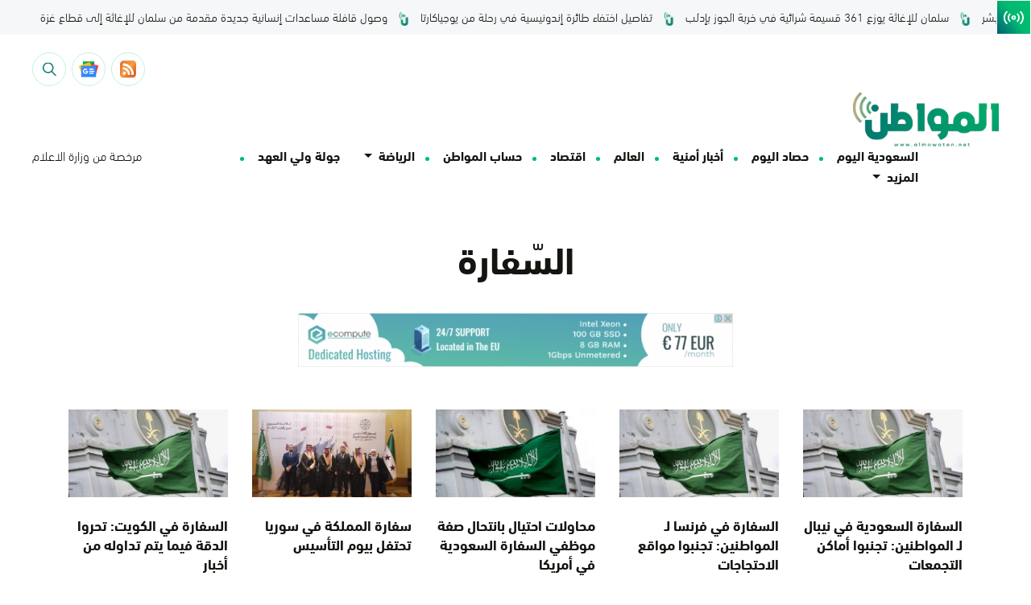

--- FILE ---
content_type: text/html; charset=UTF-8
request_url: https://www.almowaten.net/tag/%D8%A7%D9%84%D8%B3%D9%91%D9%81%D8%A7%D8%B1%D8%A9/
body_size: 25747
content:
<!DOCTYPE html>
<html dir="rtl" lang="ar" style="direction: rtl;">
    <head><meta charset="UTF-8"><script>if(navigator.userAgent.match(/MSIE|Internet Explorer/i)||navigator.userAgent.match(/Trident\/7\..*?rv:11/i)){var href=document.location.href;if(!href.match(/[?&]nowprocket/)){if(href.indexOf("?")==-1){if(href.indexOf("#")==-1){document.location.href=href+"?nowprocket=1"}else{document.location.href=href.replace("#","?nowprocket=1#")}}else{if(href.indexOf("#")==-1){document.location.href=href+"&nowprocket=1"}else{document.location.href=href.replace("#","&nowprocket=1#")}}}}</script><script>(()=>{class RocketLazyLoadScripts{constructor(){this.v="1.2.6",this.triggerEvents=["keydown","mousedown","mousemove","touchmove","touchstart","touchend","wheel"],this.userEventHandler=this.t.bind(this),this.touchStartHandler=this.i.bind(this),this.touchMoveHandler=this.o.bind(this),this.touchEndHandler=this.h.bind(this),this.clickHandler=this.u.bind(this),this.interceptedClicks=[],this.interceptedClickListeners=[],this.l(this),window.addEventListener("pageshow",(t=>{this.persisted=t.persisted,this.everythingLoaded&&this.m()})),this.CSPIssue=sessionStorage.getItem("rocketCSPIssue"),document.addEventListener("securitypolicyviolation",(t=>{this.CSPIssue||"script-src-elem"!==t.violatedDirective||"data"!==t.blockedURI||(this.CSPIssue=!0,sessionStorage.setItem("rocketCSPIssue",!0))})),document.addEventListener("DOMContentLoaded",(()=>{this.k()})),this.delayedScripts={normal:[],async:[],defer:[]},this.trash=[],this.allJQueries=[]}p(t){document.hidden?t.t():(this.triggerEvents.forEach((e=>window.addEventListener(e,t.userEventHandler,{passive:!0}))),window.addEventListener("touchstart",t.touchStartHandler,{passive:!0}),window.addEventListener("mousedown",t.touchStartHandler),document.addEventListener("visibilitychange",t.userEventHandler))}_(){this.triggerEvents.forEach((t=>window.removeEventListener(t,this.userEventHandler,{passive:!0}))),document.removeEventListener("visibilitychange",this.userEventHandler)}i(t){"HTML"!==t.target.tagName&&(window.addEventListener("touchend",this.touchEndHandler),window.addEventListener("mouseup",this.touchEndHandler),window.addEventListener("touchmove",this.touchMoveHandler,{passive:!0}),window.addEventListener("mousemove",this.touchMoveHandler),t.target.addEventListener("click",this.clickHandler),this.L(t.target,!0),this.S(t.target,"onclick","rocket-onclick"),this.C())}o(t){window.removeEventListener("touchend",this.touchEndHandler),window.removeEventListener("mouseup",this.touchEndHandler),window.removeEventListener("touchmove",this.touchMoveHandler,{passive:!0}),window.removeEventListener("mousemove",this.touchMoveHandler),t.target.removeEventListener("click",this.clickHandler),this.L(t.target,!1),this.S(t.target,"rocket-onclick","onclick"),this.M()}h(){window.removeEventListener("touchend",this.touchEndHandler),window.removeEventListener("mouseup",this.touchEndHandler),window.removeEventListener("touchmove",this.touchMoveHandler,{passive:!0}),window.removeEventListener("mousemove",this.touchMoveHandler)}u(t){t.target.removeEventListener("click",this.clickHandler),this.L(t.target,!1),this.S(t.target,"rocket-onclick","onclick"),this.interceptedClicks.push(t),t.preventDefault(),t.stopPropagation(),t.stopImmediatePropagation(),this.M()}O(){window.removeEventListener("touchstart",this.touchStartHandler,{passive:!0}),window.removeEventListener("mousedown",this.touchStartHandler),this.interceptedClicks.forEach((t=>{t.target.dispatchEvent(new MouseEvent("click",{view:t.view,bubbles:!0,cancelable:!0}))}))}l(t){EventTarget.prototype.addEventListenerWPRocketBase=EventTarget.prototype.addEventListener,EventTarget.prototype.addEventListener=function(e,i,o){"click"!==e||t.windowLoaded||i===t.clickHandler||t.interceptedClickListeners.push({target:this,func:i,options:o}),(this||window).addEventListenerWPRocketBase(e,i,o)}}L(t,e){this.interceptedClickListeners.forEach((i=>{i.target===t&&(e?t.removeEventListener("click",i.func,i.options):t.addEventListener("click",i.func,i.options))})),t.parentNode!==document.documentElement&&this.L(t.parentNode,e)}D(){return new Promise((t=>{this.P?this.M=t:t()}))}C(){this.P=!0}M(){this.P=!1}S(t,e,i){t.hasAttribute&&t.hasAttribute(e)&&(event.target.setAttribute(i,event.target.getAttribute(e)),event.target.removeAttribute(e))}t(){this._(this),"loading"===document.readyState?document.addEventListener("DOMContentLoaded",this.R.bind(this)):this.R()}k(){let t=[];document.querySelectorAll("script[type=rocketlazyloadscript][data-rocket-src]").forEach((e=>{let i=e.getAttribute("data-rocket-src");if(i&&!i.startsWith("data:")){0===i.indexOf("//")&&(i=location.protocol+i);try{const o=new URL(i).origin;o!==location.origin&&t.push({src:o,crossOrigin:e.crossOrigin||"module"===e.getAttribute("data-rocket-type")})}catch(t){}}})),t=[...new Map(t.map((t=>[JSON.stringify(t),t]))).values()],this.T(t,"preconnect")}async R(){this.lastBreath=Date.now(),this.j(this),this.F(this),this.I(),this.W(),this.q(),await this.A(this.delayedScripts.normal),await this.A(this.delayedScripts.defer),await this.A(this.delayedScripts.async);try{await this.U(),await this.H(this),await this.J()}catch(t){console.error(t)}window.dispatchEvent(new Event("rocket-allScriptsLoaded")),this.everythingLoaded=!0,this.D().then((()=>{this.O()})),this.N()}W(){document.querySelectorAll("script[type=rocketlazyloadscript]").forEach((t=>{t.hasAttribute("data-rocket-src")?t.hasAttribute("async")&&!1!==t.async?this.delayedScripts.async.push(t):t.hasAttribute("defer")&&!1!==t.defer||"module"===t.getAttribute("data-rocket-type")?this.delayedScripts.defer.push(t):this.delayedScripts.normal.push(t):this.delayedScripts.normal.push(t)}))}async B(t){if(await this.G(),!0!==t.noModule||!("noModule"in HTMLScriptElement.prototype))return new Promise((e=>{let i;function o(){(i||t).setAttribute("data-rocket-status","executed"),e()}try{if(navigator.userAgent.indexOf("Firefox/")>0||""===navigator.vendor||this.CSPIssue)i=document.createElement("script"),[...t.attributes].forEach((t=>{let e=t.nodeName;"type"!==e&&("data-rocket-type"===e&&(e="type"),"data-rocket-src"===e&&(e="src"),i.setAttribute(e,t.nodeValue))})),t.text&&(i.text=t.text),i.hasAttribute("src")?(i.addEventListener("load",o),i.addEventListener("error",(function(){i.setAttribute("data-rocket-status","failed-network"),e()})),setTimeout((()=>{i.isConnected||e()}),1)):(i.text=t.text,o()),t.parentNode.replaceChild(i,t);else{const i=t.getAttribute("data-rocket-type"),s=t.getAttribute("data-rocket-src");i?(t.type=i,t.removeAttribute("data-rocket-type")):t.removeAttribute("type"),t.addEventListener("load",o),t.addEventListener("error",(i=>{this.CSPIssue&&i.target.src.startsWith("data:")?(console.log("WPRocket: data-uri blocked by CSP -> fallback"),t.removeAttribute("src"),this.B(t).then(e)):(t.setAttribute("data-rocket-status","failed-network"),e())})),s?(t.removeAttribute("data-rocket-src"),t.src=s):t.src="data:text/javascript;base64,"+window.btoa(unescape(encodeURIComponent(t.text)))}}catch(i){t.setAttribute("data-rocket-status","failed-transform"),e()}}));t.setAttribute("data-rocket-status","skipped")}async A(t){const e=t.shift();return e&&e.isConnected?(await this.B(e),this.A(t)):Promise.resolve()}q(){this.T([...this.delayedScripts.normal,...this.delayedScripts.defer,...this.delayedScripts.async],"preload")}T(t,e){var i=document.createDocumentFragment();t.forEach((t=>{const o=t.getAttribute&&t.getAttribute("data-rocket-src")||t.src;if(o&&!o.startsWith("data:")){const s=document.createElement("link");s.href=o,s.rel=e,"preconnect"!==e&&(s.as="script"),t.getAttribute&&"module"===t.getAttribute("data-rocket-type")&&(s.crossOrigin=!0),t.crossOrigin&&(s.crossOrigin=t.crossOrigin),t.integrity&&(s.integrity=t.integrity),i.appendChild(s),this.trash.push(s)}})),document.head.appendChild(i)}j(t){let e={};function i(i,o){return e[o].eventsToRewrite.indexOf(i)>=0&&!t.everythingLoaded?"rocket-"+i:i}function o(t,o){!function(t){e[t]||(e[t]={originalFunctions:{add:t.addEventListener,remove:t.removeEventListener},eventsToRewrite:[]},t.addEventListener=function(){arguments[0]=i(arguments[0],t),e[t].originalFunctions.add.apply(t,arguments)},t.removeEventListener=function(){arguments[0]=i(arguments[0],t),e[t].originalFunctions.remove.apply(t,arguments)})}(t),e[t].eventsToRewrite.push(o)}function s(e,i){let o=e[i];e[i]=null,Object.defineProperty(e,i,{get:()=>o||function(){},set(s){t.everythingLoaded?o=s:e["rocket"+i]=o=s}})}o(document,"DOMContentLoaded"),o(window,"DOMContentLoaded"),o(window,"load"),o(window,"pageshow"),o(document,"readystatechange"),s(document,"onreadystatechange"),s(window,"onload"),s(window,"onpageshow");try{Object.defineProperty(document,"readyState",{get:()=>t.rocketReadyState,set(e){t.rocketReadyState=e},configurable:!0}),document.readyState="loading"}catch(t){console.log("WPRocket DJE readyState conflict, bypassing")}}F(t){let e;function i(e){return t.everythingLoaded?e:e.split(" ").map((t=>"load"===t||0===t.indexOf("load.")?"rocket-jquery-load":t)).join(" ")}function o(o){function s(t){const e=o.fn[t];o.fn[t]=o.fn.init.prototype[t]=function(){return this[0]===window&&("string"==typeof arguments[0]||arguments[0]instanceof String?arguments[0]=i(arguments[0]):"object"==typeof arguments[0]&&Object.keys(arguments[0]).forEach((t=>{const e=arguments[0][t];delete arguments[0][t],arguments[0][i(t)]=e}))),e.apply(this,arguments),this}}o&&o.fn&&!t.allJQueries.includes(o)&&(o.fn.ready=o.fn.init.prototype.ready=function(e){return t.domReadyFired?e.bind(document)(o):document.addEventListener("rocket-DOMContentLoaded",(()=>e.bind(document)(o))),o([])},s("on"),s("one"),t.allJQueries.push(o)),e=o}o(window.jQuery),Object.defineProperty(window,"jQuery",{get:()=>e,set(t){o(t)}})}async H(t){const e=document.querySelector("script[data-webpack]");e&&(await async function(){return new Promise((t=>{e.addEventListener("load",t),e.addEventListener("error",t)}))}(),await t.K(),await t.H(t))}async U(){this.domReadyFired=!0;try{document.readyState="interactive"}catch(t){}await this.G(),document.dispatchEvent(new Event("rocket-readystatechange")),await this.G(),document.rocketonreadystatechange&&document.rocketonreadystatechange(),await this.G(),document.dispatchEvent(new Event("rocket-DOMContentLoaded")),await this.G(),window.dispatchEvent(new Event("rocket-DOMContentLoaded"))}async J(){try{document.readyState="complete"}catch(t){}await this.G(),document.dispatchEvent(new Event("rocket-readystatechange")),await this.G(),document.rocketonreadystatechange&&document.rocketonreadystatechange(),await this.G(),window.dispatchEvent(new Event("rocket-load")),await this.G(),window.rocketonload&&window.rocketonload(),await this.G(),this.allJQueries.forEach((t=>t(window).trigger("rocket-jquery-load"))),await this.G();const t=new Event("rocket-pageshow");t.persisted=this.persisted,window.dispatchEvent(t),await this.G(),window.rocketonpageshow&&window.rocketonpageshow({persisted:this.persisted}),this.windowLoaded=!0}m(){document.onreadystatechange&&document.onreadystatechange(),window.onload&&window.onload(),window.onpageshow&&window.onpageshow({persisted:this.persisted})}I(){const t=new Map;document.write=document.writeln=function(e){const i=document.currentScript;i||console.error("WPRocket unable to document.write this: "+e);const o=document.createRange(),s=i.parentElement;let n=t.get(i);void 0===n&&(n=i.nextSibling,t.set(i,n));const c=document.createDocumentFragment();o.setStart(c,0),c.appendChild(o.createContextualFragment(e)),s.insertBefore(c,n)}}async G(){Date.now()-this.lastBreath>45&&(await this.K(),this.lastBreath=Date.now())}async K(){return document.hidden?new Promise((t=>setTimeout(t))):new Promise((t=>requestAnimationFrame(t)))}N(){this.trash.forEach((t=>t.remove()))}static run(){const t=new RocketLazyLoadScripts;t.p(t)}}RocketLazyLoadScripts.run()})();</script>
        
        <meta name="google-site-verification" content="_TVoSj2IEsVElqqaFvVtjg-LEvMHyiep7_0_JHUtISg" />
        <meta name="viewport" content="user-scalable=no,width=device-width,initial-scale=1.0,maximum-scale=1.0"/>
        <meta name="format-detection" content="telephone=no">
        <link rel="profile" href="https://gmpg.org/xfn/11">
        <link rel="pingback" href="https://www.almowaten.net/xmlrpc.php">
        <meta name="theme-color" content="#f8d21e">
        <meta name="msapplication-navbutton-color" content="#f8d21e">
        <meta name="msapplication-TileColor" content="#f8d21e">
        <meta name="apple-mobile-web-app-status-bar-style" content="#f8d21e">
        <script type="rocketlazyloadscript" async data-rocket-src="https://get.optad360.io/sf/a1aeb415-f66a-4324-8687-f6d8c4b1e000/plugin.min.js"></script>

        <script type="rocketlazyloadscript" data-minify="1" async data-rocket-src="https://www.almowaten.net/wp-content/cache/min/1/tag/js/gpt.js?ver=1768608001"></script>
        

<script type="rocketlazyloadscript" async data-rocket-src="https://pagead2.googlesyndication.com/pagead/js/adsbygoogle.js?client=ca-pub-6374050127353171"
     crossorigin="anonymous"></script>
     

     
        <meta name='robots' content='index, follow, max-image-preview:large, max-snippet:-1, max-video-preview:-1' />
	<style>img:is([sizes="auto" i], [sizes^="auto," i]) { contain-intrinsic-size: 3000px 1500px }</style>
	
	<!-- This site is optimized with the Yoast SEO Premium plugin v22.6 (Yoast SEO v26.6) - https://yoast.com/wordpress/plugins/seo/ -->
	<title>السّفارة | صحيفة المواطن</title>
	<link rel="canonical" href="https://www.almowaten.net/tag/السّفارة/" />
	<link rel="next" href="https://www.almowaten.net/tag/%d8%a7%d9%84%d8%b3%d9%91%d9%81%d8%a7%d8%b1%d8%a9/page/2/" />
	<meta property="og:locale" content="ar_AR" />
	<meta property="og:type" content="article" />
	<meta property="og:title" content="السّفارة Archives" />
	<meta property="og:url" content="https://www.almowaten.net/tag/السّفارة/" />
	<meta property="og:site_name" content="صحيفة المواطن" />
	<meta property="og:image" content="https://www.almowaten.net/wp-content/uploads/2022/09/Group-2117.png" />
	<meta property="og:image:width" content="6271" />
	<meta property="og:image:height" content="2388" />
	<meta property="og:image:type" content="image/png" />
	<meta name="twitter:card" content="summary_large_image" />
	<meta name="twitter:site" content="@almowatennet" />
	<script type="application/ld+json" class="yoast-schema-graph">{"@context":"https://schema.org","@graph":[{"@type":"CollectionPage","@id":"https://www.almowaten.net/tag/%d8%a7%d9%84%d8%b3%d9%91%d9%81%d8%a7%d8%b1%d8%a9/","url":"https://www.almowaten.net/tag/%d8%a7%d9%84%d8%b3%d9%91%d9%81%d8%a7%d8%b1%d8%a9/","name":"السّفارة | صحيفة المواطن","isPartOf":{"@id":"https://www.almowaten.net/#website"},"primaryImageOfPage":{"@id":"https://www.almowaten.net/tag/%d8%a7%d9%84%d8%b3%d9%91%d9%81%d8%a7%d8%b1%d8%a9/#primaryimage"},"image":{"@id":"https://www.almowaten.net/tag/%d8%a7%d9%84%d8%b3%d9%91%d9%81%d8%a7%d8%b1%d8%a9/#primaryimage"},"thumbnailUrl":"https://www.almowaten.net/wp-content/uploads/2022/09/السفارة-السعودية-1.jpg","breadcrumb":{"@id":"https://www.almowaten.net/tag/%d8%a7%d9%84%d8%b3%d9%91%d9%81%d8%a7%d8%b1%d8%a9/#breadcrumb"},"inLanguage":"ar"},{"@type":"ImageObject","inLanguage":"ar","@id":"https://www.almowaten.net/tag/%d8%a7%d9%84%d8%b3%d9%91%d9%81%d8%a7%d8%b1%d8%a9/#primaryimage","url":"https://www.almowaten.net/wp-content/uploads/2022/09/السفارة-السعودية-1.jpg","contentUrl":"https://www.almowaten.net/wp-content/uploads/2022/09/السفارة-السعودية-1.jpg","width":550,"height":366},{"@type":"BreadcrumbList","@id":"https://www.almowaten.net/tag/%d8%a7%d9%84%d8%b3%d9%91%d9%81%d8%a7%d8%b1%d8%a9/#breadcrumb","itemListElement":[{"@type":"ListItem","position":1,"name":"Home","item":"https://www.almowaten.net/"},{"@type":"ListItem","position":2,"name":"السّفارة"}]},{"@type":"WebSite","@id":"https://www.almowaten.net/#website","url":"https://www.almowaten.net/","name":"صحيفة المواطن","description":"أخبار السعودية برؤية المواطن","publisher":{"@id":"https://www.almowaten.net/#organization"},"alternateName":"صحيفة المواطن","potentialAction":[{"@type":"SearchAction","target":{"@type":"EntryPoint","urlTemplate":"https://www.almowaten.net/?s={search_term_string}"},"query-input":{"@type":"PropertyValueSpecification","valueRequired":true,"valueName":"search_term_string"}}],"inLanguage":"ar"},{"@type":"Organization","@id":"https://www.almowaten.net/#organization","name":"صحيفة المواطن","alternateName":"صحيفة المواطن","url":"https://www.almowaten.net/","logo":{"@type":"ImageObject","inLanguage":"ar","@id":"https://www.almowaten.net/#/schema/logo/image/","url":"https://www.almowaten.net/wp-content/uploads/2022/09/Group-2117.png","contentUrl":"https://www.almowaten.net/wp-content/uploads/2022/09/Group-2117.png","width":6271,"height":2388,"caption":"صحيفة المواطن"},"image":{"@id":"https://www.almowaten.net/#/schema/logo/image/"},"sameAs":["https://www.facebook.com/almowatennet","https://x.com/almowatennet","https://www.instagram.com/almowaten1/","https://www.snapchat.com/add/almowaten"]}]}</script>
	<!-- / Yoast SEO Premium plugin. -->


<link rel='dns-prefetch' href='//www.google.com' />
<link rel="alternate" type="application/rss+xml" title="صحيفة المواطن &laquo; السّفارة خلاصة الوسوم" href="https://www.almowaten.net/tag/%d8%a7%d9%84%d8%b3%d9%91%d9%81%d8%a7%d8%b1%d8%a9/feed/" />
		<!-- This site uses the Google Analytics by MonsterInsights plugin v9.11.0 - Using Analytics tracking - https://www.monsterinsights.com/ -->
		<!-- Note: MonsterInsights is not currently configured on this site. The site owner needs to authenticate with Google Analytics in the MonsterInsights settings panel. -->
					<!-- No tracking code set -->
				<!-- / Google Analytics by MonsterInsights -->
		<link rel='stylesheet' id='wp-block-library-rtl-css' href='https://www.almowaten.net/wp-includes/css/dist/block-library/style-rtl.min.css?ver=6.8.3' type='text/css' media='all' />
<style id='classic-theme-styles-inline-css' type='text/css'>
/*! This file is auto-generated */
.wp-block-button__link{color:#fff;background-color:#32373c;border-radius:9999px;box-shadow:none;text-decoration:none;padding:calc(.667em + 2px) calc(1.333em + 2px);font-size:1.125em}.wp-block-file__button{background:#32373c;color:#fff;text-decoration:none}
</style>
<style id='global-styles-inline-css' type='text/css'>
:root{--wp--preset--aspect-ratio--square: 1;--wp--preset--aspect-ratio--4-3: 4/3;--wp--preset--aspect-ratio--3-4: 3/4;--wp--preset--aspect-ratio--3-2: 3/2;--wp--preset--aspect-ratio--2-3: 2/3;--wp--preset--aspect-ratio--16-9: 16/9;--wp--preset--aspect-ratio--9-16: 9/16;--wp--preset--color--black: #000000;--wp--preset--color--cyan-bluish-gray: #abb8c3;--wp--preset--color--white: #ffffff;--wp--preset--color--pale-pink: #f78da7;--wp--preset--color--vivid-red: #cf2e2e;--wp--preset--color--luminous-vivid-orange: #ff6900;--wp--preset--color--luminous-vivid-amber: #fcb900;--wp--preset--color--light-green-cyan: #7bdcb5;--wp--preset--color--vivid-green-cyan: #00d084;--wp--preset--color--pale-cyan-blue: #8ed1fc;--wp--preset--color--vivid-cyan-blue: #0693e3;--wp--preset--color--vivid-purple: #9b51e0;--wp--preset--gradient--vivid-cyan-blue-to-vivid-purple: linear-gradient(135deg,rgba(6,147,227,1) 0%,rgb(155,81,224) 100%);--wp--preset--gradient--light-green-cyan-to-vivid-green-cyan: linear-gradient(135deg,rgb(122,220,180) 0%,rgb(0,208,130) 100%);--wp--preset--gradient--luminous-vivid-amber-to-luminous-vivid-orange: linear-gradient(135deg,rgba(252,185,0,1) 0%,rgba(255,105,0,1) 100%);--wp--preset--gradient--luminous-vivid-orange-to-vivid-red: linear-gradient(135deg,rgba(255,105,0,1) 0%,rgb(207,46,46) 100%);--wp--preset--gradient--very-light-gray-to-cyan-bluish-gray: linear-gradient(135deg,rgb(238,238,238) 0%,rgb(169,184,195) 100%);--wp--preset--gradient--cool-to-warm-spectrum: linear-gradient(135deg,rgb(74,234,220) 0%,rgb(151,120,209) 20%,rgb(207,42,186) 40%,rgb(238,44,130) 60%,rgb(251,105,98) 80%,rgb(254,248,76) 100%);--wp--preset--gradient--blush-light-purple: linear-gradient(135deg,rgb(255,206,236) 0%,rgb(152,150,240) 100%);--wp--preset--gradient--blush-bordeaux: linear-gradient(135deg,rgb(254,205,165) 0%,rgb(254,45,45) 50%,rgb(107,0,62) 100%);--wp--preset--gradient--luminous-dusk: linear-gradient(135deg,rgb(255,203,112) 0%,rgb(199,81,192) 50%,rgb(65,88,208) 100%);--wp--preset--gradient--pale-ocean: linear-gradient(135deg,rgb(255,245,203) 0%,rgb(182,227,212) 50%,rgb(51,167,181) 100%);--wp--preset--gradient--electric-grass: linear-gradient(135deg,rgb(202,248,128) 0%,rgb(113,206,126) 100%);--wp--preset--gradient--midnight: linear-gradient(135deg,rgb(2,3,129) 0%,rgb(40,116,252) 100%);--wp--preset--font-size--small: 13px;--wp--preset--font-size--medium: 20px;--wp--preset--font-size--large: 36px;--wp--preset--font-size--x-large: 42px;--wp--preset--spacing--20: 0.44rem;--wp--preset--spacing--30: 0.67rem;--wp--preset--spacing--40: 1rem;--wp--preset--spacing--50: 1.5rem;--wp--preset--spacing--60: 2.25rem;--wp--preset--spacing--70: 3.38rem;--wp--preset--spacing--80: 5.06rem;--wp--preset--shadow--natural: 6px 6px 9px rgba(0, 0, 0, 0.2);--wp--preset--shadow--deep: 12px 12px 50px rgba(0, 0, 0, 0.4);--wp--preset--shadow--sharp: 6px 6px 0px rgba(0, 0, 0, 0.2);--wp--preset--shadow--outlined: 6px 6px 0px -3px rgba(255, 255, 255, 1), 6px 6px rgba(0, 0, 0, 1);--wp--preset--shadow--crisp: 6px 6px 0px rgba(0, 0, 0, 1);}:where(.is-layout-flex){gap: 0.5em;}:where(.is-layout-grid){gap: 0.5em;}body .is-layout-flex{display: flex;}.is-layout-flex{flex-wrap: wrap;align-items: center;}.is-layout-flex > :is(*, div){margin: 0;}body .is-layout-grid{display: grid;}.is-layout-grid > :is(*, div){margin: 0;}:where(.wp-block-columns.is-layout-flex){gap: 2em;}:where(.wp-block-columns.is-layout-grid){gap: 2em;}:where(.wp-block-post-template.is-layout-flex){gap: 1.25em;}:where(.wp-block-post-template.is-layout-grid){gap: 1.25em;}.has-black-color{color: var(--wp--preset--color--black) !important;}.has-cyan-bluish-gray-color{color: var(--wp--preset--color--cyan-bluish-gray) !important;}.has-white-color{color: var(--wp--preset--color--white) !important;}.has-pale-pink-color{color: var(--wp--preset--color--pale-pink) !important;}.has-vivid-red-color{color: var(--wp--preset--color--vivid-red) !important;}.has-luminous-vivid-orange-color{color: var(--wp--preset--color--luminous-vivid-orange) !important;}.has-luminous-vivid-amber-color{color: var(--wp--preset--color--luminous-vivid-amber) !important;}.has-light-green-cyan-color{color: var(--wp--preset--color--light-green-cyan) !important;}.has-vivid-green-cyan-color{color: var(--wp--preset--color--vivid-green-cyan) !important;}.has-pale-cyan-blue-color{color: var(--wp--preset--color--pale-cyan-blue) !important;}.has-vivid-cyan-blue-color{color: var(--wp--preset--color--vivid-cyan-blue) !important;}.has-vivid-purple-color{color: var(--wp--preset--color--vivid-purple) !important;}.has-black-background-color{background-color: var(--wp--preset--color--black) !important;}.has-cyan-bluish-gray-background-color{background-color: var(--wp--preset--color--cyan-bluish-gray) !important;}.has-white-background-color{background-color: var(--wp--preset--color--white) !important;}.has-pale-pink-background-color{background-color: var(--wp--preset--color--pale-pink) !important;}.has-vivid-red-background-color{background-color: var(--wp--preset--color--vivid-red) !important;}.has-luminous-vivid-orange-background-color{background-color: var(--wp--preset--color--luminous-vivid-orange) !important;}.has-luminous-vivid-amber-background-color{background-color: var(--wp--preset--color--luminous-vivid-amber) !important;}.has-light-green-cyan-background-color{background-color: var(--wp--preset--color--light-green-cyan) !important;}.has-vivid-green-cyan-background-color{background-color: var(--wp--preset--color--vivid-green-cyan) !important;}.has-pale-cyan-blue-background-color{background-color: var(--wp--preset--color--pale-cyan-blue) !important;}.has-vivid-cyan-blue-background-color{background-color: var(--wp--preset--color--vivid-cyan-blue) !important;}.has-vivid-purple-background-color{background-color: var(--wp--preset--color--vivid-purple) !important;}.has-black-border-color{border-color: var(--wp--preset--color--black) !important;}.has-cyan-bluish-gray-border-color{border-color: var(--wp--preset--color--cyan-bluish-gray) !important;}.has-white-border-color{border-color: var(--wp--preset--color--white) !important;}.has-pale-pink-border-color{border-color: var(--wp--preset--color--pale-pink) !important;}.has-vivid-red-border-color{border-color: var(--wp--preset--color--vivid-red) !important;}.has-luminous-vivid-orange-border-color{border-color: var(--wp--preset--color--luminous-vivid-orange) !important;}.has-luminous-vivid-amber-border-color{border-color: var(--wp--preset--color--luminous-vivid-amber) !important;}.has-light-green-cyan-border-color{border-color: var(--wp--preset--color--light-green-cyan) !important;}.has-vivid-green-cyan-border-color{border-color: var(--wp--preset--color--vivid-green-cyan) !important;}.has-pale-cyan-blue-border-color{border-color: var(--wp--preset--color--pale-cyan-blue) !important;}.has-vivid-cyan-blue-border-color{border-color: var(--wp--preset--color--vivid-cyan-blue) !important;}.has-vivid-purple-border-color{border-color: var(--wp--preset--color--vivid-purple) !important;}.has-vivid-cyan-blue-to-vivid-purple-gradient-background{background: var(--wp--preset--gradient--vivid-cyan-blue-to-vivid-purple) !important;}.has-light-green-cyan-to-vivid-green-cyan-gradient-background{background: var(--wp--preset--gradient--light-green-cyan-to-vivid-green-cyan) !important;}.has-luminous-vivid-amber-to-luminous-vivid-orange-gradient-background{background: var(--wp--preset--gradient--luminous-vivid-amber-to-luminous-vivid-orange) !important;}.has-luminous-vivid-orange-to-vivid-red-gradient-background{background: var(--wp--preset--gradient--luminous-vivid-orange-to-vivid-red) !important;}.has-very-light-gray-to-cyan-bluish-gray-gradient-background{background: var(--wp--preset--gradient--very-light-gray-to-cyan-bluish-gray) !important;}.has-cool-to-warm-spectrum-gradient-background{background: var(--wp--preset--gradient--cool-to-warm-spectrum) !important;}.has-blush-light-purple-gradient-background{background: var(--wp--preset--gradient--blush-light-purple) !important;}.has-blush-bordeaux-gradient-background{background: var(--wp--preset--gradient--blush-bordeaux) !important;}.has-luminous-dusk-gradient-background{background: var(--wp--preset--gradient--luminous-dusk) !important;}.has-pale-ocean-gradient-background{background: var(--wp--preset--gradient--pale-ocean) !important;}.has-electric-grass-gradient-background{background: var(--wp--preset--gradient--electric-grass) !important;}.has-midnight-gradient-background{background: var(--wp--preset--gradient--midnight) !important;}.has-small-font-size{font-size: var(--wp--preset--font-size--small) !important;}.has-medium-font-size{font-size: var(--wp--preset--font-size--medium) !important;}.has-large-font-size{font-size: var(--wp--preset--font-size--large) !important;}.has-x-large-font-size{font-size: var(--wp--preset--font-size--x-large) !important;}
:where(.wp-block-post-template.is-layout-flex){gap: 1.25em;}:where(.wp-block-post-template.is-layout-grid){gap: 1.25em;}
:where(.wp-block-columns.is-layout-flex){gap: 2em;}:where(.wp-block-columns.is-layout-grid){gap: 2em;}
:root :where(.wp-block-pullquote){font-size: 1.5em;line-height: 1.6;}
</style>
<link rel='stylesheet' id='better-recent-comments-css' href='https://www.almowaten.net/wp-content/plugins/better-recent-comments/assets/css/better-recent-comments.min.css?ver=6.8.3' type='text/css' media='all' />
<link data-minify="1" rel='stylesheet' id='awesome-notifications-css' href='https://www.almowaten.net/wp-content/cache/min/1/wp-content/plugins/cbxwpbookmark/assets/vendors/awesome-notifications/style.css?ver=1768608001' type='text/css' media='all' />
<link data-minify="1" rel='stylesheet' id='cbxwpbookmarkpublic-css-css' href='https://www.almowaten.net/wp-content/cache/min/1/wp-content/plugins/cbxwpbookmark/assets/css/cbxwpbookmark-public.css?ver=1768608001' type='text/css' media='all' />
<link rel='stylesheet' id='ctf_styles-css' href='https://www.almowaten.net/wp-content/plugins/custom-twitter-feeds/css/ctf-styles.min.css?ver=2.3.1' type='text/css' media='all' />
<link rel='stylesheet' id='alm-bootstrap-css' href='https://www.almowaten.net/wp-content/themes/TriTheme/src/libraries/bootstrap/bootstrap.min.css?ver=4.0.0' type='text/css' media='all' />
<link data-minify="1" rel='stylesheet' id='alm-fontawesome-css' href='https://www.almowaten.net/wp-content/cache/min/1/wp-content/themes/TriTheme/src/libraries/fontawesome/css/all.min.css?ver=1768608001' type='text/css' media='all' />
<link data-minify="1" rel='stylesheet' id='alm-swiper-css' href='https://www.almowaten.net/wp-content/cache/min/1/wp-content/themes/TriTheme/src/libraries/swiper/swiper.min.css?ver=1768608001' type='text/css' media='all' />
<link rel='stylesheet' id='alm-hamburgers-css' href='https://www.almowaten.net/wp-content/themes/TriTheme/src/libraries/hamburgers-master/dist/hamburgers.min.css?ver=1.1.3' type='text/css' media='all' />
<link data-minify="1" rel='stylesheet' id='alm-aos-css' href='https://www.almowaten.net/wp-content/cache/min/1/wp-content/themes/TriTheme/src/libraries/aos/aos.css?ver=1768608001' type='text/css' media='all' />
<link data-minify="1" rel='stylesheet' id='alm-intlTelInputmin-css' href='https://www.almowaten.net/wp-content/cache/min/1/wp-content/themes/TriTheme/src/libraries/number/css/intlTelInput.css?ver=1768608001' type='text/css' media='all' />
<link data-minify="1" rel='stylesheet' id='alm-styles-css' href='https://www.almowaten.net/wp-content/cache/min/1/wp-content/themes/TriTheme/assets/styles.css?ver=1768608001' type='text/css' media='all' />
<script type="text/javascript" id="jquery-core-js-extra">
/* <![CDATA[ */
var ctf = {"ajax_url":"https:\/\/www.almowaten.net\/wp-admin\/admin-ajax.php"};
/* ]]> */
</script>
<script type="rocketlazyloadscript" data-rocket-type="text/javascript" data-rocket-src="https://www.almowaten.net/wp-includes/js/jquery/jquery.min.js?ver=3.7.1" id="jquery-core-js"></script>
<script type="rocketlazyloadscript" data-rocket-type="text/javascript" data-rocket-src="https://www.almowaten.net/wp-includes/js/jquery/jquery-migrate.min.js?ver=3.4.1" id="jquery-migrate-js"></script>
<link rel="https://api.w.org/" href="https://www.almowaten.net/wp-json/" /><link rel="alternate" title="JSON" type="application/json" href="https://www.almowaten.net/wp-json/wp/v2/tags/43600" /><link rel="EditURI" type="application/rsd+xml" title="RSD" href="https://www.almowaten.net/xmlrpc.php?rsd" />
          <!-- Google tag (gtag.js) -->
          <script type="rocketlazyloadscript" async data-rocket-src="https://www.googletagmanager.com/gtag/js?id=G-BF6WCSQ7KN"></script>
          <script type="rocketlazyloadscript">
            window.dataLayer = window.dataLayer || [];
            function gtag(){dataLayer.push(arguments);}
            gtag('js', new Date());
            gtag('config', 'G-BF6WCSQ7KN');
                      </script>
      
    
    
            <script type="rocketlazyloadscript" async data-rocket-src="https://pagead2.googlesyndication.com/pagead/js/adsbygoogle.js?client=ca-pub-6374050127353171" crossorigin="anonymous"></script>
    
    
    
    
          <meta name="onesignal" content="wordpress-plugin"/>
            <script type="rocketlazyloadscript">

      window.OneSignalDeferred = window.OneSignalDeferred || [];

      OneSignalDeferred.push(function(OneSignal) {
        var oneSignal_options = {};
        window._oneSignalInitOptions = oneSignal_options;

        oneSignal_options['serviceWorkerParam'] = { scope: '/' };
oneSignal_options['serviceWorkerPath'] = 'OneSignalSDKWorker.js.php';

        OneSignal.Notifications.setDefaultUrl("https://www.almowaten.net");

        oneSignal_options['wordpress'] = true;
oneSignal_options['appId'] = '8df5322c-7d8f-47b7-9c80-c44e419b26a9';
oneSignal_options['allowLocalhostAsSecureOrigin'] = true;
oneSignal_options['welcomeNotification'] = { };
oneSignal_options['welcomeNotification']['title'] = "لقد قمت بالاشتراك فى تنبيهات المواطن الاخبارية";
oneSignal_options['welcomeNotification']['message'] = "شكرا لاشتراكك فى تنبيهات المواطن";
oneSignal_options['welcomeNotification']['url'] = "https://www.almowaten.net";
oneSignal_options['path'] = "https://www.almowaten.net/wp-content/plugins/onesignal-free-web-push-notifications/sdk_files/";
oneSignal_options['safari_web_id'] = "web.onesignal.auto.3c6dd35c-6a89-4a57-8823-48d881ba6e9f";
oneSignal_options['persistNotification'] = true;
oneSignal_options['promptOptions'] = { };
oneSignal_options['promptOptions']['actionMessage'] = "هل تريد ان تصلك الاخبار العاجله من المواطن";
oneSignal_options['promptOptions']['siteName'] = "https://www.almowaten.net";
oneSignal_options['promptOptions']['autoAcceptTitle'] = "السماح بالتنبيهات";
              OneSignal.init(window._oneSignalInitOptions);
              OneSignal.Slidedown.promptPush()      });

      function documentInitOneSignal() {
        var oneSignal_elements = document.getElementsByClassName("OneSignal-prompt");

        var oneSignalLinkClickHandler = function(event) { OneSignal.Notifications.requestPermission(); event.preventDefault(); };        for(var i = 0; i < oneSignal_elements.length; i++)
          oneSignal_elements[i].addEventListener('click', oneSignalLinkClickHandler, false);
      }

      if (document.readyState === 'complete') {
           documentInitOneSignal();
      }
      else {
           window.addEventListener("load", function(event){
               documentInitOneSignal();
          });
      }
    </script>
<link rel="icon" href="https://www.almowaten.net/wp-content/uploads/2023/02/new-icon.png" sizes="32x32" />
<link rel="icon" href="https://www.almowaten.net/wp-content/uploads/2023/02/new-icon.png" sizes="192x192" />
<link rel="apple-touch-icon" href="https://www.almowaten.net/wp-content/uploads/2023/02/new-icon.png" />
<meta name="msapplication-TileImage" content="https://www.almowaten.net/wp-content/uploads/2023/02/new-icon.png" />
        <link rel="stylesheet" type="text/css" media="print" href="https://www.almowaten.net/wp-content/themes/TriTheme/print.css?v=1.12" />

    <meta name="generator" content="WP Rocket 3.17.3.1" data-wpr-features="wpr_delay_js wpr_minify_js wpr_image_dimensions wpr_minify_css wpr_desktop wpr_preload_links" /></head>
    <body class="rtl archive tag tag-43600 wp-theme-TriTheme cbxwpbookmark-default" >
        <div data-rocket-location-hash="a9328c55aa2cb46d6544b35042ec28eb" data-value="" class="site-body"> 
                        <header data-rocket-location-hash="376287218b6ead3b5b6fc67b7e0c0376">
                               
                <div data-rocket-location-hash="7ad661e08b80b0a6a5ab79eae948e6f3" class="row no-gutters">
                    <div class="col-12 order-2 order-xl-1">
                        <div class="hide_mobile">
                            <div class="site-header-marquee marquee_fixed  ">
                                <div class="right_place">
                                    <div class="live_marquee">
                                        <img width="27" height="18" class="img-fluid icon mr-2" src="https://www.almowaten.net/wp-content/themes/TriTheme/assets/images/first_icon.svg" alt="Icon">
                                    </div>
                                </div>
                                <div class="marquee_section" style="direction: ltr;">
                                                                                <div class="marquee">
                                                <p>
                                                                                                        <a href="https://www.almowaten.net/2026/01/%d8%a7%d9%84%d8%a3%d9%87%d9%84%d9%8a-%d9%8a%d8%aa%d8%ba%d9%84%d9%91%d8%a8-%d8%b9%d9%84%d9%89-%d8%a7%d9%84%d8%ae%d9%84%d9%88%d8%af-%d8%a8%d9%87%d8%af%d9%81-%d8%af%d9%88%d9%86-%d9%85%d9%82%d8%a7%d8%a8/">
                                                            الأهلي يتغلّب على الخلود بهدف دون مقابل                                                        </a>
                                                        <img width="72" height="72" class="img-fluid icon ml-2 mr-2" src="https://www.almowaten.net/wp-content/themes/TriTheme/assets/images/new-icon.png" alt="Icon">
                                                                                                            <a href="https://www.almowaten.net/2026/01/%d8%b4%d8%a8%d9%83%d8%a9-%d8%a5%d9%8a%d8%ac%d8%a7%d8%b1-%d9%84%d8%a7-%d8%b3%d9%86%d8%af%d8%a7%d8%aa-%d9%82%d8%a8%d8%b6-%d9%8a%d8%af%d9%88%d9%8a%d8%a9-%d9%84%d9%84%d8%b9%d9%82%d9%88%d8%af-%d8%a7%d9%84/">
                                                            شبكة إيجار: لا سندات قبض يدوية للعقود المحصورة في الدفع الإلكتروني                                                        </a>
                                                        <img width="72" height="72" class="img-fluid icon ml-2 mr-2" src="https://www.almowaten.net/wp-content/themes/TriTheme/assets/images/new-icon.png" alt="Icon">
                                                                                                            <a href="https://www.almowaten.net/2026/01/%d8%a8%d8%ad%d9%88%d8%b2%d8%aa%d9%87-%d8%b3%d9%84%d8%a7%d8%ad%d8%a7%d9%86-%d9%86%d8%a7%d8%b1%d9%8a%d8%a7%d9%86-%d8%a7%d9%84%d9%82%d8%a8%d8%b6-%d8%b9%d9%84%d9%89-%d9%85%d9%88%d8%a7%d8%b7%d9%86-%d9%84/">
                                                            بحوزته سلاحان ناريان.. القبض على مواطن لترويجه المخدرات في الجوف                                                        </a>
                                                        <img width="72" height="72" class="img-fluid icon ml-2 mr-2" src="https://www.almowaten.net/wp-content/themes/TriTheme/assets/images/new-icon.png" alt="Icon">
                                                                                                            <a href="https://www.almowaten.net/2026/01/%d8%b5%d8%ad%d8%b1%d8%a7%d8%a1-%d8%a7%d9%84%d8%b9%d9%8f%d9%84%d8%a7-%d8%aa%d8%aa%d8%ad%d9%88%d9%91%d9%84-%d8%a5%d9%84%d9%89-%d9%81%d8%b6%d8%a7%d8%a1-%d9%81%d9%86%d9%8a-%d9%85%d9%81%d8%aa%d9%88%d8%ad/">
                                                            صحراء العُلا تتحوّل إلى فضاء فني مفتوح منسجم مع تضاريسها الطبيعية                                                        </a>
                                                        <img width="72" height="72" class="img-fluid icon ml-2 mr-2" src="https://www.almowaten.net/wp-content/themes/TriTheme/assets/images/new-icon.png" alt="Icon">
                                                                                                            <a href="https://www.almowaten.net/2026/01/%d9%85%d9%88%d8%b9%d8%af-%d8%a5%d8%b9%d9%84%d8%a7%d9%86-%d8%a7%d9%84%d8%a3%d9%87%d9%84%d9%8a%d8%a9-%d9%84%d9%84%d9%85%d8%b3%d8%ac%d9%84%d9%8a%d9%86-%d8%a7%d9%84%d8%ac%d8%af%d8%af-%d9%81%d9%8a-%d8%ad/">
                                                            موعد إعلان الأهلية للمسجلين الجدد في حساب المواطن بعد 10 ديسمبر                                                        </a>
                                                        <img width="72" height="72" class="img-fluid icon ml-2 mr-2" src="https://www.almowaten.net/wp-content/themes/TriTheme/assets/images/new-icon.png" alt="Icon">
                                                                                                            <a href="https://www.almowaten.net/2026/01/%d9%85%d8%a7-%d8%a2%d9%84%d9%8a%d8%a9-%d9%88%d8%b6%d9%88%d8%a7%d8%a8%d8%b7-%d8%a7%d8%b3%d8%aa%d8%ae%d8%b1%d8%a7%d8%ac-%d8%a7%d9%84%d8%a5%d8%ac%d8%a7%d8%b2%d8%a7%d8%aa-%d8%a7%d9%84%d9%85%d8%b1%d8%b6/">
                                                            ما آلية وضوابط استخراج الإجازات المرضية؟ وزارة الصحة توضح                                                        </a>
                                                        <img width="72" height="72" class="img-fluid icon ml-2 mr-2" src="https://www.almowaten.net/wp-content/themes/TriTheme/assets/images/new-icon.png" alt="Icon">
                                                                                                            <a href="https://www.almowaten.net/2026/01/%d8%b7%d8%b1%d8%ad-%d9%85%d8%b2%d8%a7%d8%af-%d8%a7%d9%84%d9%84%d9%88%d8%ad%d8%a7%d8%aa-%d8%a7%d9%84%d8%a5%d9%84%d9%83%d8%aa%d8%b1%d9%88%d9%86%d9%8a-%d8%ba%d8%af%d9%8b%d8%a7-%d8%b9%d8%a8%d8%b1-%d9%85-6/">
                                                            طرح مزاد اللوحات الإلكتروني غدًا عبر منصة أبشر                                                        </a>
                                                        <img width="72" height="72" class="img-fluid icon ml-2 mr-2" src="https://www.almowaten.net/wp-content/themes/TriTheme/assets/images/new-icon.png" alt="Icon">
                                                                                                            <a href="https://www.almowaten.net/2026/01/%d8%b3%d9%84%d9%85%d8%a7%d9%86-%d9%84%d9%84%d8%a5%d8%ba%d8%a7%d8%ab%d8%a9-%d9%8a%d9%88%d8%b2%d8%b9-361-%d9%82%d8%b3%d9%8a%d9%85%d8%a9-%d8%b4%d8%b1%d8%a7%d8%a6%d9%8a%d8%a9-%d9%81%d9%8a-%d8%ae%d8%b1/">
                                                            سلمان للإغاثة يوزع 361 قسيمة شرائية في خربة الجوز بإدلب                                                        </a>
                                                        <img width="72" height="72" class="img-fluid icon ml-2 mr-2" src="https://www.almowaten.net/wp-content/themes/TriTheme/assets/images/new-icon.png" alt="Icon">
                                                                                                            <a href="https://www.almowaten.net/2026/01/%d8%aa%d9%81%d8%a7%d8%b5%d9%8a%d9%84-%d8%a7%d8%ae%d8%aa%d9%81%d8%a7%d8%a1-%d8%b7%d8%a7%d8%a6%d8%b1%d8%a9-%d8%a5%d9%86%d8%af%d9%88%d9%86%d9%8a%d8%b3%d9%8a%d8%a9-%d9%81%d9%8a-%d8%b1%d8%ad%d9%84%d8%a9/">
                                                            تفاصيل اختفاء طائرة إندونيسية في رحلة من يوجياكارتا                                                        </a>
                                                        <img width="72" height="72" class="img-fluid icon ml-2 mr-2" src="https://www.almowaten.net/wp-content/themes/TriTheme/assets/images/new-icon.png" alt="Icon">
                                                                                                            <a href="https://www.almowaten.net/2026/01/%d9%88%d8%b5%d9%88%d9%84-%d9%82%d8%a7%d9%81%d9%84%d8%a9-%d9%85%d8%b3%d8%a7%d8%b9%d8%af%d8%a7%d8%aa-%d8%a5%d9%86%d8%b3%d8%a7%d9%86%d9%8a%d8%a9-%d8%ac%d8%af%d9%8a%d8%af%d8%a9-%d9%85%d9%82%d8%af%d9%85/">
                                                            وصول قافلة مساعدات إنسانية جديدة مقدمة من سلمان للإغاثة إلى قطاع غزة                                                        </a>
                                                        <img width="72" height="72" class="img-fluid icon ml-2 mr-2" src="https://www.almowaten.net/wp-content/themes/TriTheme/assets/images/new-icon.png" alt="Icon">
                                                                                                    </p>
                                            </div>
                                                                            </div>
                            </div>
                                                                <div class="site-header-marquee-not-fixed"></div>
                                                            </div>
                         
                    </div>
                    <div class="col-12 order-1 order-xl-2">
                        <div class="header-content">
                            <div class="content_header position-relative">
                                <div class="logo_position">
                                    <a title="AlMowaten" href="https://www.almowaten.net">
                                        <img width="250" height="95" class="img-fluid logo" src="https://www.almowaten.net/wp-content/themes/TriTheme/assets/images/logo-website.png" alt="AlMowaten">
                                    </a>
                                </div>
                                <div class="row no-gutters align-items-center align-items-xl-start">
                                    <div class="col-4 col-sm-2 order-2 order-xl-1 text-right">

                                    </div>
                                    <div class="col-4 col-sm-5 order-1 order-xl-2 text-right">
                                        <div class="d-xl-none">
                                            <div class="js_menu">
                                                <div class="lines js_menu_lines">
                                                    <div class="line line_1"></div>
                                                    <div class="line line_2"></div>
                                                    <div class="line line_3"></div>
                                                </div>
                                                <div class="js_menu_close d-none">
                                                    <i class="fa-solid fa-2x fa-xmark"></i>
                                                </div>
                                                <div class="clearfix"></div>
                                            </div>
                                        </div>
                                        <div class="d-none d-xl-block ad-header-section">
                                                                                                                                </div>
                                        
                                    </div>
                                    <div class="col-4 col-sm-5 order-3 order-xl-3 text-left">
                                        <ul class="header_options">
                                            <li class="d-none d-xl-inline-block">
                                                                                               <!--  <a href="" target="_blank" rel="noreferrer">
                                                    <div class="wtsp_links">
                                                        <h3>
                                                            إشترك بخدمة الواتسب
                                                        </h3>
                                                        <div class="circle">
                                                            <i class="fa-brands fa-whatsapp"></i>
                                                        </div>
                                                    </div>
                                                </a> -->
                                            </li>
                                            <li class="d-none d-xl-inline-block">
                                                <a title="RSS Feed" href="https://www.almowaten.net/feed">
                                                    <div class="links dark-white">
                                                        <img width="75" height="79" class="img-fluid rss-width pointer" src="https://www.almowaten.net/wp-content/themes/TriTheme/assets/images/rss.jpg" alt="Al Mouwaten">
                                                    </div>
                                                </a>
                                            </li>
                                            <li class="d-none d-xl-inline-block">
                                                <a title="Google Feed" href="https://news.google.com/publications/CAAiEM6Ir2ScWhd5mAOdFooDh2gqFAgKIhDOiK9knFoXeZgDnRaKA4do?hl=en-US&gl=US&ceid=US:en" target="_blank" rel="noopener">
                                                    <div class="links dark-white">
                                                        <img width="26" height="26" class="img-fluid pointer" src="https://www.almowaten.net/wp-content/themes/TriTheme/assets/images/googlefeed.svg" alt="Al Mouwaten">
                                                    </div>
                                                </a>
                                            </li>
                                            <li>
                                                <div class="links js_search d-none d-xl-inline-block">
                                                    <div class="img-light-mode">
                                                        <img width="17" height="17" class="img-fluid pointer" src="https://www.almowaten.net/wp-content/themes/TriTheme/assets/images/search.svg" alt="Al Mouwaten">
                                                    </div>
                                                    <div class="img-dark-mode">
                                                        <img width="17" height="17" class="img-fluid pointer" src="https://www.almowaten.net/wp-content/themes/TriTheme/assets/images/dark/search.svg" alt="Al Mouwaten">
                                                    </div>
                                                </div>
                                            </li>
                                            <li class="notication_box hide-notification">
                                                <div class="links">
                                                    <div class="img-light-mode">
                                                        <img width="14" height="19" class="img-fluid pointer" src="https://www.almowaten.net/wp-content/themes/TriTheme/assets/images/notification.svg" alt="Al Mouwaten"> 
                                                    </div>
                                                    <div class="img-dark-mode">
                                                        <img width="14" height="19" class="img-fluid pointer" src="https://www.almowaten.net/wp-content/themes/TriTheme/assets/images/dark/notification.svg" alt="Al Mouwaten">
                                                    </div>
                                                </div>
                                                <div class="notification ">
                                                    <i class="fa-solid fa-caret-up"></i>
                                                    <div class="content">
                                                                                                                            <div class="row no-gutters">
                                                                        <div class="col-5">
                                                                            <a href="https://www.almowaten.net/2024/09/%d8%aa%d8%b9%d8%a7%d8%af%d9%84-%d8%a7%d9%84%d8%b3%d8%b9%d9%88%d8%af%d9%8a%d8%a9-%d8%b6%d8%af-%d8%a5%d9%86%d8%af%d9%88%d9%86%d9%8a%d8%b3%d9%8a%d8%a7-%d8%a5%d9%8a%d8%ac%d8%a7%d8%a8%d9%8a%d9%91%d9%8b/">
                                                                                <div class="imglist background_img">
                                                                                    <a href="https://www.almowaten.net/2024/09/%d8%aa%d8%b9%d8%a7%d8%af%d9%84-%d8%a7%d9%84%d8%b3%d8%b9%d9%88%d8%af%d9%8a%d8%a9-%d8%b6%d8%af-%d8%a5%d9%86%d8%af%d9%88%d9%86%d9%8a%d8%b3%d9%8a%d8%a7-%d8%a5%d9%8a%d8%ac%d8%a7%d8%a8%d9%8a%d9%91%d9%8b/">
                                                                                        <picture class="img-fluid w-100 wp-post-image" decoding="async" fetchpriority="high">
<source type="image/webp" srcset="https://www.almowaten.net/wp-content/uploads/2024/09/مباراة-السعودية-ضد-إندونيسيا-423x233.jpg.webp 423w, https://www.almowaten.net/wp-content/uploads/2024/09/مباراة-السعودية-ضد-إندونيسيا-225x125.jpg.webp 225w" sizes="(max-width: 423px) 100vw, 423px"/>
<img width="423" height="233" src="https://www.almowaten.net/wp-content/uploads/2024/09/مباراة-السعودية-ضد-إندونيسيا-423x233.jpg" alt="تعادل السعودية ضد إندونيسيا إيجابيًّا بالشوط الأول" decoding="async" fetchpriority="high" srcset="https://www.almowaten.net/wp-content/uploads/2024/09/مباراة-السعودية-ضد-إندونيسيا-423x233.jpg 423w, https://www.almowaten.net/wp-content/uploads/2024/09/مباراة-السعودية-ضد-إندونيسيا-225x125.jpg 225w" sizes="(max-width: 423px) 100vw, 423px"/>
</picture>
                                                                                    </a>
                                                                                </div>
                                                                            </a>
                                                                        </div>
                                                                        <div class="col-7">
                                                                            <a href="https://www.almowaten.net/2024/09/%d8%aa%d8%b9%d8%a7%d8%af%d9%84-%d8%a7%d9%84%d8%b3%d8%b9%d9%88%d8%af%d9%8a%d8%a9-%d8%b6%d8%af-%d8%a5%d9%86%d8%af%d9%88%d9%86%d9%8a%d8%b3%d9%8a%d8%a7-%d8%a5%d9%8a%d8%ac%d8%a7%d8%a8%d9%8a%d9%91%d9%8b/">
                                                                                <h4>
                                                                                   تعادل السعودية ضد إندونيسيا إيجابيًّا بالشوط الأول                                                                                </h4>
                                                                            </a>
                                                                        </div>
                                                                                                                                                        <div class="col-12">
                                                                                    <div class="separator"></div>
                                                                                </div>
                                                                                                                                                    </div>
                                                                                                                                        <div class="row no-gutters">
                                                                        <div class="col-5">
                                                                            <a href="https://www.almowaten.net/2023/05/%d9%84%d8%ad%d8%b8%d8%a9-%d8%a7%d9%86%d8%b7%d9%84%d8%a7%d9%82-%d9%85%d8%b1%d9%83%d8%a8%d8%a9-%d8%af%d8%b1%d8%a7%d8%ba%d9%88%d9%86-%d9%86%d8%ad%d9%88-%d8%a7%d9%84%d9%81%d8%b6%d8%a7%d8%a1/">
                                                                                <div class="imglist background_img">
                                                                                    <a href="https://www.almowaten.net/2023/05/%d9%84%d8%ad%d8%b8%d8%a9-%d8%a7%d9%86%d8%b7%d9%84%d8%a7%d9%82-%d9%85%d8%b1%d9%83%d8%a8%d8%a9-%d8%af%d8%b1%d8%a7%d8%ba%d9%88%d9%86-%d9%86%d8%ad%d9%88-%d8%a7%d9%84%d9%81%d8%b6%d8%a7%d8%a1/">
                                                                                        <picture class="img-fluid w-100 wp-post-image" decoding="async">
<source type="image/webp" srcset="https://www.almowaten.net/wp-content/uploads/2023/05/IMG-20230522-WA0001-423x233.jpg.webp 423w, https://www.almowaten.net/wp-content/uploads/2023/05/IMG-20230522-WA0001-225x125.jpg.webp 225w" sizes="(max-width: 423px) 100vw, 423px"/>
<img width="423" height="233" src="https://www.almowaten.net/wp-content/uploads/2023/05/IMG-20230522-WA0001-423x233.jpg" alt="لحظة انطلاق مركبة دراغون ‎نحو الفضاء وعلى متنها علي القرني وريانة برناوي" decoding="async" srcset="https://www.almowaten.net/wp-content/uploads/2023/05/IMG-20230522-WA0001-423x233.jpg 423w, https://www.almowaten.net/wp-content/uploads/2023/05/IMG-20230522-WA0001-225x125.jpg 225w" sizes="(max-width: 423px) 100vw, 423px"/>
</picture>
                                                                                    </a>
                                                                                </div>
                                                                            </a>
                                                                        </div>
                                                                        <div class="col-7">
                                                                            <a href="https://www.almowaten.net/2023/05/%d9%84%d8%ad%d8%b8%d8%a9-%d8%a7%d9%86%d8%b7%d9%84%d8%a7%d9%82-%d9%85%d8%b1%d9%83%d8%a8%d8%a9-%d8%af%d8%b1%d8%a7%d8%ba%d9%88%d9%86-%d9%86%d8%ad%d9%88-%d8%a7%d9%84%d9%81%d8%b6%d8%a7%d8%a1/">
                                                                                <h4>
                                                                                   لحظة انطلاق مركبة دراغون ‎نحو الفضاء وعلى متنها علي القرني                                                                                </h4>
                                                                            </a>
                                                                        </div>
                                                                                                                                                        <div class="col-12">
                                                                                    <div class="separator"></div>
                                                                                </div>
                                                                                                                                                    </div>
                                                                                                                                        <div class="row no-gutters">
                                                                        <div class="col-5">
                                                                            <a href="https://www.almowaten.net/2023/05/%d8%a7%d9%84%d8%a3%d8%a8%d8%ad%d8%a7%d8%ab-%d9%88%d8%a7%d9%84%d8%a5%d8%b9%d9%84%d8%a7%d9%85-%d8%aa%d8%ad%d9%82%d9%82-121-%d9%85%d9%84%d9%8a%d9%88%d9%86-%d8%b1%d9%8a%d8%a7%d9%84-%d8%a3%d8%b1%d8%a8/">
                                                                                <div class="imglist background_img">
                                                                                    <a href="https://www.almowaten.net/2023/05/%d8%a7%d9%84%d8%a3%d8%a8%d8%ad%d8%a7%d8%ab-%d9%88%d8%a7%d9%84%d8%a5%d8%b9%d9%84%d8%a7%d9%85-%d8%aa%d8%ad%d9%82%d9%82-121-%d9%85%d9%84%d9%8a%d9%88%d9%86-%d8%b1%d9%8a%d8%a7%d9%84-%d8%a3%d8%b1%d8%a8/">
                                                                                        <picture class="img-fluid w-100 wp-post-image" decoding="async">
<source type="image/webp" srcset="https://www.almowaten.net/wp-content/uploads/2023/05/5wjlTtXC-423x233.jpg.webp 423w, https://www.almowaten.net/wp-content/uploads/2023/05/5wjlTtXC-120x67.jpg.webp 120w, https://www.almowaten.net/wp-content/uploads/2023/05/5wjlTtXC-225x125.jpg.webp 225w" sizes="(max-width: 423px) 100vw, 423px"/>
<img width="423" height="233" src="https://www.almowaten.net/wp-content/uploads/2023/05/5wjlTtXC-423x233.jpg" alt="&#8220;الأبحاث والإعلام&#8221; تحقق 121 مليون ريال أرباحاً" decoding="async" srcset="https://www.almowaten.net/wp-content/uploads/2023/05/5wjlTtXC-423x233.jpg 423w, https://www.almowaten.net/wp-content/uploads/2023/05/5wjlTtXC-120x67.jpg 120w, https://www.almowaten.net/wp-content/uploads/2023/05/5wjlTtXC-225x125.jpg 225w" sizes="(max-width: 423px) 100vw, 423px"/>
</picture>
                                                                                    </a>
                                                                                </div>
                                                                            </a>
                                                                        </div>
                                                                        <div class="col-7">
                                                                            <a href="https://www.almowaten.net/2023/05/%d8%a7%d9%84%d8%a3%d8%a8%d8%ad%d8%a7%d8%ab-%d9%88%d8%a7%d9%84%d8%a5%d8%b9%d9%84%d8%a7%d9%85-%d8%aa%d8%ad%d9%82%d9%82-121-%d9%85%d9%84%d9%8a%d9%88%d9%86-%d8%b1%d9%8a%d8%a7%d9%84-%d8%a3%d8%b1%d8%a8/">
                                                                                <h4>
                                                                                   &#8220;الأبحاث والإعلام&#8221; تحقق 121 مليون ريال أرباحاً                                                                                </h4>
                                                                            </a>
                                                                        </div>
                                                                                                                                                        <div class="col-12">
                                                                                    <div class="separator"></div>
                                                                                </div>
                                                                                                                                                    </div>
                                                                                                                                        <div class="row no-gutters">
                                                                        <div class="col-5">
                                                                            <a href="https://www.almowaten.net/2023/05/%d8%b5%d8%ad%d9%8a%d9%81%d8%a9-%d8%a3%d9%88%d9%83%d8%b1%d8%a7%d9%86%d9%8a%d8%a9-%d8%a7%d9%84%d8%b3%d8%b9%d9%88%d8%af%d9%8a%d8%a9-%d8%aa%d9%84%d8%b9%d8%a8-%d8%af%d9%88%d8%b1%d9%8b%d8%a7-%d9%85%d9%87/">
                                                                                <div class="imglist background_img">
                                                                                    <a href="https://www.almowaten.net/2023/05/%d8%b5%d8%ad%d9%8a%d9%81%d8%a9-%d8%a3%d9%88%d9%83%d8%b1%d8%a7%d9%86%d9%8a%d8%a9-%d8%a7%d9%84%d8%b3%d8%b9%d9%88%d8%af%d9%8a%d8%a9-%d8%aa%d9%84%d8%b9%d8%a8-%d8%af%d9%88%d8%b1%d9%8b%d8%a7-%d9%85%d9%87/">
                                                                                        <picture class="img-fluid w-100 wp-post-image" decoding="async">
<source type="image/webp" srcset="https://www.almowaten.net/wp-content/uploads/2023/05/GettyImages-1256165105-423x233.jpg.webp 423w, https://www.almowaten.net/wp-content/uploads/2023/05/GettyImages-1256165105-225x125.jpg.webp 225w" sizes="(max-width: 423px) 100vw, 423px"/>
<img width="423" height="233" src="https://www.almowaten.net/wp-content/uploads/2023/05/GettyImages-1256165105-423x233.jpg" alt="صحيفة أوكرانية: السعودية تلعب دورًا مهمًا في خطة السلام" decoding="async" srcset="https://www.almowaten.net/wp-content/uploads/2023/05/GettyImages-1256165105-423x233.jpg 423w, https://www.almowaten.net/wp-content/uploads/2023/05/GettyImages-1256165105-225x125.jpg 225w" sizes="(max-width: 423px) 100vw, 423px"/>
</picture>
                                                                                    </a>
                                                                                </div>
                                                                            </a>
                                                                        </div>
                                                                        <div class="col-7">
                                                                            <a href="https://www.almowaten.net/2023/05/%d8%b5%d8%ad%d9%8a%d9%81%d8%a9-%d8%a3%d9%88%d9%83%d8%b1%d8%a7%d9%86%d9%8a%d8%a9-%d8%a7%d9%84%d8%b3%d8%b9%d9%88%d8%af%d9%8a%d8%a9-%d8%aa%d9%84%d8%b9%d8%a8-%d8%af%d9%88%d8%b1%d9%8b%d8%a7-%d9%85%d9%87/">
                                                                                <h4>
                                                                                   صحيفة أوكرانية: السعودية تلعب دورًا مهمًا في خطة السلام                                                                                </h4>
                                                                            </a>
                                                                        </div>
                                                                                                                                                        <div class="col-12">
                                                                                    <div class="separator"></div>
                                                                                </div>
                                                                                                                                                    </div>
                                                                                                                                        <div class="row no-gutters">
                                                                        <div class="col-5">
                                                                            <a href="https://www.almowaten.net/2023/05/%d8%ae%d9%84%d9%84-%d9%8a%d8%aa%d8%b3%d8%a8%d8%a8-%d9%81%d9%8a-%d8%aa%d8%a3%d8%ae%d9%8a%d8%b1-%d8%b1%d8%ad%d9%84%d8%a9-%d8%a7%d9%84%d8%b3%d8%b9%d9%88%d8%af%d9%8a%d8%a9-%d9%88%d8%aa%d8%ba%d9%8a%d9%8a/">
                                                                                <div class="imglist background_img">
                                                                                    <a href="https://www.almowaten.net/2023/05/%d8%ae%d9%84%d9%84-%d9%8a%d8%aa%d8%b3%d8%a8%d8%a8-%d9%81%d9%8a-%d8%aa%d8%a3%d8%ae%d9%8a%d8%b1-%d8%b1%d8%ad%d9%84%d8%a9-%d8%a7%d9%84%d8%b3%d8%b9%d9%88%d8%af%d9%8a%d8%a9-%d9%88%d8%aa%d8%ba%d9%8a%d9%8a/">
                                                                                        <picture class="img-fluid w-100 wp-post-image" decoding="async">
<source type="image/webp" srcset="https://www.almowaten.net/wp-content/uploads/2023/05/Untitled-282-423x233.jpg.webp 423w, https://www.almowaten.net/wp-content/uploads/2023/05/Untitled-282-225x125.jpg.webp 225w" sizes="(max-width: 423px) 100vw, 423px"/>
<img width="423" height="233" src="https://www.almowaten.net/wp-content/uploads/2023/05/Untitled-282-423x233.jpg" alt="خلل يتسبب في تأخير رحلة السعودية وتغيير الطائرة" decoding="async" srcset="https://www.almowaten.net/wp-content/uploads/2023/05/Untitled-282-423x233.jpg 423w, https://www.almowaten.net/wp-content/uploads/2023/05/Untitled-282-225x125.jpg 225w" sizes="(max-width: 423px) 100vw, 423px"/>
</picture>
                                                                                    </a>
                                                                                </div>
                                                                            </a>
                                                                        </div>
                                                                        <div class="col-7">
                                                                            <a href="https://www.almowaten.net/2023/05/%d8%ae%d9%84%d9%84-%d9%8a%d8%aa%d8%b3%d8%a8%d8%a8-%d9%81%d9%8a-%d8%aa%d8%a3%d8%ae%d9%8a%d8%b1-%d8%b1%d8%ad%d9%84%d8%a9-%d8%a7%d9%84%d8%b3%d8%b9%d9%88%d8%af%d9%8a%d8%a9-%d9%88%d8%aa%d8%ba%d9%8a%d9%8a/">
                                                                                <h4>
                                                                                   خلل يتسبب في تأخير رحلة السعودية وتغيير الطائرة                                                                                </h4>
                                                                            </a>
                                                                        </div>
                                                                                                                                            </div>
                                                                                                                        </div>
                                                </div>
                                            </li>
                                                                                                                                            <li class="weather_plug hide-screen-1200 mr-3 d-none d-xl-inline-block">
                                                        14°<img src="https://openweathermap.org/img/w/01n.png" class="weather-icon" alt="Weather Image" />                                                     </li>
                                                                                            </ul>
                                    </div>
                                    <div class="col-1 order-4 order-xl-4 d-none d-xl-block">

                                    </div>
                                    <div class="col-9 order-5 order-xl-5 text-right d-none d-xl-block">
                                    <div class="menu-almowaten_menu-container"><ul id="menu-almowaten_menu" class="header-list"><li id="menu-item-5532385" class="menu-item menu-item-type-taxonomy menu-item-object-category menu-item-5532385"><a href="https://www.almowaten.net/category/%d8%a7%d9%84%d8%b3%d8%b9%d9%88%d8%af%d9%8a%d8%a9-%d8%a7%d9%84%d9%8a%d9%88%d9%85/">السعودية اليوم</a></li>
<li id="menu-item-5532397" class="menu-item menu-item-type-taxonomy menu-item-object-category menu-item-5532397"><a href="https://www.almowaten.net/category/%d8%ad%d8%b5%d8%a7%d8%af-%d8%a7%d9%84%d9%8a%d9%88%d9%85/">حصاد اليوم</a></li>
<li id="menu-item-5532399" class="menu-item menu-item-type-taxonomy menu-item-object-category menu-item-5532399"><a href="https://www.almowaten.net/category/accedent/">أخبار أمنية</a></li>
<li id="menu-item-5533421" class="menu-item menu-item-type-taxonomy menu-item-object-category menu-item-5533421"><a href="https://www.almowaten.net/category/world/">العالم</a></li>
<li id="menu-item-5532401" class="menu-item menu-item-type-taxonomy menu-item-object-category menu-item-5532401"><a href="https://www.almowaten.net/category/market/">اقتصاد</a></li>
<li id="menu-item-5532403" class="menu-item menu-item-type-taxonomy menu-item-object-category menu-item-5532403"><a href="https://www.almowaten.net/category/%d8%ad%d8%b3%d8%a7%d8%a8-%d8%a7%d9%84%d9%85%d9%88%d8%a7%d8%b7%d9%86/">حساب المواطن</a></li>
<li id="menu-item-5533325" class="menu-item menu-item-type-custom menu-item-object-custom menu-item-has-children menu-item-5533325"><a href="#">الرياضة</a>
<ul class="sub-menu">
	<li id="menu-item-5532443" class="dropdown menu-item menu-item-type-taxonomy menu-item-object-category menu-item-5532443"><a href="https://www.almowaten.net/category/sport/">الرياضة المحلية</a></li>
	<li id="menu-item-5532495" class="menu-item menu-item-type-taxonomy menu-item-object-category menu-item-5532495"><a href="https://www.almowaten.net/category/world-sport/">الرياضة العالمية</a></li>
</ul>
</li>
<li id="menu-item-5532457" class="menu-item menu-item-type-taxonomy menu-item-object-category menu-item-5532457"><a href="https://www.almowaten.net/category/%d8%ac%d9%88%d9%84%d8%a9-%d9%88%d9%84%d9%8a-%d8%a7%d9%84%d8%b9%d9%87%d8%af/">جولة ولي العهد</a></li>
<li id="menu-item-5533327" class="menu-item menu-item-type-custom menu-item-object-custom menu-item-has-children menu-item-5533327"><a href="#">المزيد</a>
<ul class="sub-menu">
	<li id="menu-item-5532459" class="menu-item menu-item-type-taxonomy menu-item-object-category menu-item-5532459"><a href="https://www.almowaten.net/category/royal-visits/">زيارات ملكية</a></li>
	<li id="menu-item-5532415" class="menu-item menu-item-type-custom menu-item-object-custom menu-item-5532415"><a href="https://www.almowaten.net/videos/">فيديو المواطن</a></li>
	<li id="menu-item-5532405" class="menu-item menu-item-type-taxonomy menu-item-object-category menu-item-5532405"><a href="https://www.almowaten.net/category/tech/">تكنولوجيا</a></li>
	<li id="menu-item-5532417" class="menu-item menu-item-type-taxonomy menu-item-object-category menu-item-5532417"><a href="https://www.almowaten.net/category/reports/">تقارير</a></li>
	<li id="menu-item-5533329" class="menu-item menu-item-type-taxonomy menu-item-object-category menu-item-5533329"><a href="https://www.almowaten.net/category/social/">المجتمع</a></li>
	<li id="menu-item-5533331" class="menu-item menu-item-type-taxonomy menu-item-object-category menu-item-5533331"><a href="https://www.almowaten.net/category/jobs/">وظائف</a></li>
	<li id="menu-item-5533333" class="menu-item menu-item-type-taxonomy menu-item-object-category menu-item-5533333"><a href="https://www.almowaten.net/category/tourism/">السياحة والسفر</a></li>
	<li id="menu-item-5533335" class="menu-item menu-item-type-taxonomy menu-item-object-category menu-item-5533335"><a href="https://www.almowaten.net/category/%d8%ba%d8%b1%d8%a7%d8%a6%d8%a8/">غرائب</a></li>
	<li id="menu-item-5533337" class="menu-item menu-item-type-taxonomy menu-item-object-category menu-item-5533337"><a href="https://www.almowaten.net/category/%d8%ad%d8%af%d9%8a%d8%ab-%d8%a7%d9%84%d8%b3%d9%88%d8%b4%d9%8a%d8%a7%d9%84-%d9%85%d9%8a%d8%af%d9%8a%d8%a7/">سوشيال ميديا</a></li>
</ul>
</li>
</ul></div>                                                                            </div>
                                    <div class="col-2 order-6 order-xl-6 d-none d-xl-block">
                                        <div class="approved">
                                            مرخصة من وزارة الاعلام
                                        </div>
                                    </div>
                                </div>
                            </div>
                            <div class="search-tab">
    <form role="search" method="get" id="searchform" class="searchform"
          action="https://www.almowaten.net">
        <div class="row align-items-center">
            <div class="col-2 col-sm-1 col-lg-1 col-xl-1">
                <img width="32" height="32" class="img-fluid js_close_search close" src="https://www.almowaten.net/wp-content/themes/TriTheme/assets/images/close.svg" alt="Close">  
                <div class="clearfix"></div>
            </div>
            <div class="col-6 col-sm-8 col-lg-9 col-xl-10">
                <input id="search-input" type="text" placeholder="اكتب هنا "
                       value="" name="s" id="s"/>
            </div>
            <div class="col-4 col-sm-3 col-lg-2 col-xl-1">
                <button class="submit" type="submit">
                   ابحث
                </button>
            </div>
        </div>
    </form>
</div>


                        </div>
                    </div>
                </div>
                <div data-rocket-location-hash="cdc01bc49c7cb09f04ab49208f11416a" class="mobile_menu d-xl-none">
                    <div data-rocket-location-hash="f117ee89930d3a249ddbfc02370ddefa" class="container">
                                                        <div class="row">
                                                                                            <div class="col-6">
                                                            <a title="السعودية اليوم" href="https://www.almowaten.net/category/%d8%a7%d9%84%d8%b3%d8%b9%d9%88%d8%af%d9%8a%d8%a9-%d8%a7%d9%84%d9%8a%d9%88%d9%85/">
                                                                <h4>
                                                                    السعودية اليوم                                                                </h4>
                                                            </a>
                                                            <div class="line"></div>
                                                        </div>
                                                                                                                                                                        <div class="col-6">
                                                            <a title="حصاد اليوم" href="https://www.almowaten.net/category/%d8%ad%d8%b5%d8%a7%d8%af-%d8%a7%d9%84%d9%8a%d9%88%d9%85/">
                                                                <h4>
                                                                    حصاد اليوم                                                                </h4>
                                                            </a>
                                                            <div class="line"></div>
                                                        </div>
                                                                                                                        <!-- <div class="col-6">
                                                                    <a title="صوت المواطن" href="/صوت-المواطن">
                                                                        <h4>صوت المواطن</h4>
                                                                    </a>
                                                                    <div class="line"></div>
                                                                </div> -->
                                                                                                                                                                                <div class="col-6">
                                                            <a title="العالم" href="https://www.almowaten.net/category/world/">
                                                                <h4>
                                                                    العالم                                                                </h4>
                                                            </a>
                                                            <div class="line"></div>
                                                        </div>
                                                                                                                                                                        <div class="col-6">
                                                            <a title="أخبار أمنية" href="https://www.almowaten.net/category/accedent/">
                                                                <h4>
                                                                    أخبار أمنية                                                                </h4>
                                                            </a>
                                                            <div class="line"></div>
                                                        </div>
                                                                                                                        <!-- <div class="col-6">
                                                                    <a title="كوبونات المواطن" href="https://coupons.almowaten.net/" target="_blank" rel="noopener">
                                                                        <h4 class="green">
                                                                            كوبونات المواطن
                                                                        </h4>
                                                                    </a>
                                                                    <div class="line"></div>
                                                                </div> -->
                                                                                                                                                                                <div class="col-6">
                                                            <a title="السوق" href="https://www.almowaten.net/category/market/">
                                                                <h4>
                                                                    السوق                                                                </h4>
                                                            </a>
                                                            <div class="line"></div>
                                                        </div>
                                                                                                                                                                        <div class="col-6">
                                                            <a title="حساب المواطن" href="https://www.almowaten.net/category/%d8%ad%d8%b3%d8%a7%d8%a8-%d8%a7%d9%84%d9%85%d9%88%d8%a7%d8%b7%d9%86/">
                                                                <h4>
                                                                    حساب المواطن                                                                </h4>
                                                            </a>
                                                            <div class="line"></div>
                                                        </div>
                                                                                                                                                                        <div class="col-6">
                                                            <a title="الرياضة" href="https://www.almowaten.net/category/sport/">
                                                                <h4>
                                                                    الرياضة                                                                </h4>
                                                            </a>
                                                            <div class="line"></div>
                                                        </div>
                                                                                                                                                                        <div class="col-6">
                                                            <a title="الرياضة العالمية" href="https://www.almowaten.net/category/world-sport/">
                                                                <h4>
                                                                    الرياضة العالمية                                                                </h4>
                                                            </a>
                                                            <div class="line"></div>
                                                        </div>
                                                                                                                                                                        <div class="col-6">
                                                            <a title="جولة ولي العهد" href="https://www.almowaten.net/category/%d8%ac%d9%88%d9%84%d8%a9-%d9%88%d9%84%d9%8a-%d8%a7%d9%84%d8%b9%d9%87%d8%af/">
                                                                <h4>
                                                                    جولة ولي العهد                                                                </h4>
                                                            </a>
                                                            <div class="line"></div>
                                                        </div>
                                                                                                                                                                        <div class="col-6">
                                                            <a title="تكنولوجيا" href="https://www.almowaten.net/category/tech/">
                                                                <h4>
                                                                    تكنولوجيا                                                                </h4>
                                                            </a>
                                                            <div class="line"></div>
                                                        </div>
                                                                                                                                                                        <div class="col-6">
                                                            <a title="تقارير" href="https://www.almowaten.net/category/reports/">
                                                                <h4>
                                                                    تقارير                                                                </h4>
                                                            </a>
                                                            <div class="line"></div>
                                                        </div>
                                                                                                                                                                        <div class="col-6">
                                                            <a title="وظائف" href="https://www.almowaten.net/category/jobs/">
                                                                <h4>
                                                                    وظائف                                                                </h4>
                                                            </a>
                                                            <div class="line"></div>
                                                        </div>
                                                                                                                                                                        <div class="col-6">
                                                            <a title="السياحة والسفر" href="https://www.almowaten.net/category/tourism/">
                                                                <h4>
                                                                    السياحة والسفر                                                                </h4>
                                                            </a>
                                                            <div class="line"></div>
                                                        </div>
                                                                                                                                                                        <div class="col-6">
                                                            <a title="المجتمع" href="https://www.almowaten.net/category/social/">
                                                                <h4>
                                                                    المجتمع                                                                </h4>
                                                            </a>
                                                            <div class="line"></div>
                                                        </div>
                                                                                                                                                </div>
                                                        <div class="social_share">
                            <div class="row align-items-center">
                                <div class="col-7">
                                    <!-- <div class="header-content p-0">
                                        <div class="content_header" style="max-width: 100%;">
                                            <ul class="header_options">
                                                <li class="d-block">
                                                    <a href="" target="_blank" rel="noopener">
                                                        <div class="wtsp_links">
                                                            <h3>
                                                                إشترك بخدمة الواتسب
                                                            </h3>
                                                            <div class="circle">
                                                                <i class="fa-brands fa-whatsapp"></i>
                                                            </div>
                                                        </div>
                                                    </a>
                                                </li>
                                            </ul>
                                        </div>
                                    </div> -->
                                </div>
                                <div class="col-5 text-left">
                                    <div class="header-content p-0">
                                        <div class="content_header" style="max-width: 100%;">
                                            <ul class="header_options">
                                                                                                        <li class="weather_plug mr-3 d-inline-block d-xl-none">
                                                           14°<img src="https://openweathermap.org/img/w/01n.png" class="weather-icon" alt="Weather Image" />                                                         </li>
                                                                                                    </ul>
                                        </div>
                                    </div>
                                </div>
                            </div>
                            <div class="mt-3"></div>
                            <div class="row no-gutters align-items-end">
                                <div class="col-7">
                                    <div class="header-content p-0">
                                        <div class="content_header" style="max-width: 100%;">
                                            <ul class="header_options">
                                                <li>
                                                    <a title="RSS Feed" href="https://www.almowaten.net/feed">
                                                        <div class="links dark-white">
                                                            <img width="75" height="79" class="img-fluid rss-width pointer" src="https://www.almowaten.net/wp-content/themes/TriTheme/assets/images/rss.jpg" alt="Al Mouwaten">
                                                        </div>
                                                    </a>
                                                </li>
                                                <li>
                                                    <a title="Google Feed" href="https://news.google.com/publications/CAAiEM6Ir2ScWhd5mAOdFooDh2gqFAgKIhDOiK9knFoXeZgDnRaKA4do?hl=en-US&gl=US&ceid=US:en" target="_blank" rel="noopener">
                                                        <div class="links dark-white">
                                                            <img width="26" height="26" class="img-fluid pointer" src="https://www.almowaten.net/wp-content/themes/TriTheme/assets/images/googlefeed.svg" alt="Al Mouwaten">
                                                        </div>
                                                    </a>
                                                </li>
                                                <li>
                                                    <div class="links js_search ">
                                                        <div class="img-light-mode">
                                                            <img width="17" height="17" class="img-fluid pointer" src="https://www.almowaten.net/wp-content/themes/TriTheme/assets/images/search.svg" alt="Al Mouwaten">
                                                        </div>
                                                        <div class="img-dark-mode">
                                                            <img width="17" height="17" class="img-fluid pointer" src="https://www.almowaten.net/wp-content/themes/TriTheme/assets/images/dark/search.svg" alt="Al Mouwaten">
                                                        </div>
                                                    </div>
                                                </li>
                                            </ul>
                                        </div>
                                    </div>
                                </div>
                                <div class="col-5 text-left">
                                    <div class="notes pb-3">
                                        مرخصة من وزارة الاعلام
                                    </div>
                                </div>
                            </div>
                        </div>
                    </div>
                </div>
            </header>
            <div data-rocket-location-hash="7842db8c07154f9bd03eae020f527812" class="site-page">
            <!-- Twitter Here -->
            
            <!-- <div class="twitter-tab position-relative" style="overflow: hidden;">
                            </div> -->
            
            <!-- End Twitter -->
            <div data-rocket-location-hash="5a7ac7b7e8f24d5128ab692a2f6e4674" class="breaking-news-section">
                            </div>
            
   
                         
                                    
            <div data-rocket-location-hash="206d50f27d26072587bdea57cc8fb16a" class="blur_body"></div>

<div data-rocket-location-hash="c29dac685669b53612ec209b5e30ad29" class="category-page js_category">
    <div class="container">
        <div class="text-center mb-5">
            <h1>
                السّفارة            </h1>
            <div class="row justify-content-center">
                <div class="col-10 col-lg-6">  
                    <img width="856" height="106" class="img-fluid ad mt-2 mt-sm-0 mb-sm-0" src="https://www.almowaten.net/wp-content/themes/TriTheme/assets/images/ad/ad-header.jpg" alt="Al Mouwaten">
                </div>
            </div>
        </div>
        <div class="listing text-right">
            <div class="js-blogs-content">
                <div class="row row-cols-1 row-cols-sm-2 row-cols-md-3 row-cols-lg-4 row-cols-xl-5">
                    <div class="col">
    <div class="row no-gutters">
        <div class="col-5 col-sm-12 order-2 order-sm-1">
            <div class="imglist background_img">
                <a title="السفارة السعودية في نيبال لـ المواطنين: تجنبوا أماكن التجمعات" href="https://www.almowaten.net/2025/09/%d8%a7%d9%84%d8%b3%d9%81%d8%a7%d8%b1%d8%a9-%d8%a7%d9%84%d8%b3%d8%b9%d9%88%d8%af%d9%8a%d8%a9-%d9%81%d9%8a-%d9%86%d9%8a%d8%a8%d8%a7%d9%84-%d9%84%d9%80-%d8%a7%d9%84%d9%85%d9%88%d8%a7%d8%b7%d9%86%d9%8a/">
                    <img width="423" height="233" src="https://www.almowaten.net/wp-content/uploads/2022/09/السفارة-السعودية-1-423x233.jpg" class="img-fluid wp-post-image" alt="السفارة السعودية في نيبال لـ المواطنين: تجنبوا أماكن التجمعات" decoding="async" loading="lazy" srcset="https://www.almowaten.net/wp-content/uploads/2022/09/السفارة-السعودية-1-423x233.jpg 423w, https://www.almowaten.net/wp-content/uploads/2022/09/السفارة-السعودية-1-225x125.jpg 225w" sizes="auto, (max-width: 423px) 100vw, 423px" />                </a>
            </div>
        </div>
        <div class="col-7 col-sm-12 order-1 order-sm-2">
            <div class="content ml-3 ml-sm-0">
                                        <a title="السعودية اليوم" href="https://www.almowaten.net/category/%d8%a7%d9%84%d8%b3%d8%b9%d9%88%d8%af%d9%8a%d8%a9-%d8%a7%d9%84%d9%8a%d9%88%d9%85/">
                            <div class="cat d-sm-none">
                                السعودية اليوم                            </div>
                        </a>
                                        <a title="السفارة السعودية في نيبال لـ المواطنين: تجنبوا أماكن التجمعات" href="https://www.almowaten.net/2025/09/%d8%a7%d9%84%d8%b3%d9%81%d8%a7%d8%b1%d8%a9-%d8%a7%d9%84%d8%b3%d8%b9%d9%88%d8%af%d9%8a%d8%a9-%d9%81%d9%8a-%d9%86%d9%8a%d8%a8%d8%a7%d9%84-%d9%84%d9%80-%d8%a7%d9%84%d9%85%d9%88%d8%a7%d8%b7%d9%86%d9%8a/">
                    <h3 class="">
                        السفارة السعودية في نيبال لـ المواطنين: تجنبوا أماكن التجمعات                    </h3>
                </a>
            </div>
        </div>
    </div>
</div>
<div class="col">
    <div class="row no-gutters">
        <div class="col-5 col-sm-12 order-2 order-sm-1">
            <div class="imglist background_img">
                <a title="السفارة في فرنسا لـ المواطنين: تجنبوا مواقع الاحتجاجات" href="https://www.almowaten.net/2025/09/%d8%a7%d9%84%d8%b3%d9%81%d8%a7%d8%b1%d8%a9-%d9%81%d9%8a-%d9%81%d8%b1%d9%86%d8%b3%d8%a7-%d9%84%d9%80-%d8%a7%d9%84%d9%85%d9%88%d8%a7%d8%b7%d9%86%d9%8a%d9%86-%d8%aa%d8%ac%d9%86%d8%a8%d9%88%d8%a7-%d9%85/">
                    <img width="423" height="233" src="https://www.almowaten.net/wp-content/uploads/2022/09/السفارة-السعودية-1-423x233.jpg" class="img-fluid wp-post-image" alt="السفارة في فرنسا لـ المواطنين: تجنبوا مواقع الاحتجاجات" decoding="async" loading="lazy" srcset="https://www.almowaten.net/wp-content/uploads/2022/09/السفارة-السعودية-1-423x233.jpg 423w, https://www.almowaten.net/wp-content/uploads/2022/09/السفارة-السعودية-1-225x125.jpg 225w" sizes="auto, (max-width: 423px) 100vw, 423px" />                </a>
            </div>
        </div>
        <div class="col-7 col-sm-12 order-1 order-sm-2">
            <div class="content ml-3 ml-sm-0">
                                        <a title="السعودية اليوم" href="https://www.almowaten.net/category/%d8%a7%d9%84%d8%b3%d8%b9%d9%88%d8%af%d9%8a%d8%a9-%d8%a7%d9%84%d9%8a%d9%88%d9%85/">
                            <div class="cat d-sm-none">
                                السعودية اليوم                            </div>
                        </a>
                                        <a title="السفارة في فرنسا لـ المواطنين: تجنبوا مواقع الاحتجاجات" href="https://www.almowaten.net/2025/09/%d8%a7%d9%84%d8%b3%d9%81%d8%a7%d8%b1%d8%a9-%d9%81%d9%8a-%d9%81%d8%b1%d9%86%d8%b3%d8%a7-%d9%84%d9%80-%d8%a7%d9%84%d9%85%d9%88%d8%a7%d8%b7%d9%86%d9%8a%d9%86-%d8%aa%d8%ac%d9%86%d8%a8%d9%88%d8%a7-%d9%85/">
                    <h3 class="">
                        السفارة في فرنسا لـ المواطنين: تجنبوا مواقع الاحتجاجات                    </h3>
                </a>
            </div>
        </div>
    </div>
</div>
<div class="col">
    <div class="row no-gutters">
        <div class="col-5 col-sm-12 order-2 order-sm-1">
            <div class="imglist background_img">
                <a title="محاولات احتيال بانتحال صفة موظفي السفارة السعودية في أمريكا" href="https://www.almowaten.net/2025/07/%d9%85%d8%ad%d8%a7%d9%88%d9%84%d8%a7%d8%aa-%d8%a7%d8%ad%d8%aa%d9%8a%d8%a7%d9%84-%d8%a8%d8%a7%d9%86%d8%aa%d8%ad%d8%a7%d9%84-%d8%b5%d9%81%d8%a9-%d9%85%d9%88%d8%b8%d9%81%d9%8a-%d8%a7%d9%84%d8%b3%d9%81/">
                    <picture class="img-fluid wp-post-image" decoding="async" loading="lazy">
<source type="image/webp" srcset="https://www.almowaten.net/wp-content/uploads/2022/12/947x500-oh9SG-423x233.jpeg.webp 423w, https://www.almowaten.net/wp-content/uploads/2022/12/947x500-oh9SG-225x125.jpeg.webp 225w" sizes="auto, (max-width: 423px) 100vw, 423px"/>
<img width="423" height="233" src="https://www.almowaten.net/wp-content/uploads/2022/12/947x500-oh9SG-423x233.jpeg" alt="محاولات احتيال بانتحال صفة موظفي السفارة السعودية في أمريكا" decoding="async" loading="lazy" srcset="https://www.almowaten.net/wp-content/uploads/2022/12/947x500-oh9SG-423x233.jpeg 423w, https://www.almowaten.net/wp-content/uploads/2022/12/947x500-oh9SG-225x125.jpeg 225w" sizes="auto, (max-width: 423px) 100vw, 423px"/>
</picture>
                </a>
            </div>
        </div>
        <div class="col-7 col-sm-12 order-1 order-sm-2">
            <div class="content ml-3 ml-sm-0">
                                        <a title="أخبار رئيسية" href="https://www.almowaten.net/category/%d8%a7%d9%84%d8%b1%d8%a6%d9%8a%d8%b3%d9%8a%d8%a7%d8%aa/">
                            <div class="cat d-sm-none">
                                أخبار رئيسية                            </div>
                        </a>
                                        <a title="محاولات احتيال بانتحال صفة موظفي السفارة السعودية في أمريكا" href="https://www.almowaten.net/2025/07/%d9%85%d8%ad%d8%a7%d9%88%d9%84%d8%a7%d8%aa-%d8%a7%d8%ad%d8%aa%d9%8a%d8%a7%d9%84-%d8%a8%d8%a7%d9%86%d8%aa%d8%ad%d8%a7%d9%84-%d8%b5%d9%81%d8%a9-%d9%85%d9%88%d8%b8%d9%81%d9%8a-%d8%a7%d9%84%d8%b3%d9%81/">
                    <h3 class="">
                        محاولات احتيال بانتحال صفة موظفي السفارة السعودية في أمريكا                    </h3>
                </a>
            </div>
        </div>
    </div>
</div>
<div class="col">
    <div class="row no-gutters">
        <div class="col-5 col-sm-12 order-2 order-sm-1">
            <div class="imglist background_img">
                <a title="سفارة المملكة في سوريا تحتفل بيوم التأسيس" href="https://www.almowaten.net/2025/02/%d8%b3%d9%81%d8%a7%d8%b1%d8%a9-%d8%a7%d9%84%d9%85%d9%85%d9%84%d9%83%d8%a9-%d9%81%d9%8a-%d8%b3%d9%88%d8%b1%d9%8a%d8%a7-%d8%aa%d8%ad%d8%aa%d9%81%d9%84-%d8%a8%d9%8a%d9%88%d9%85-%d8%a7%d9%84%d8%aa%d8%a3/">
                    <img width="423" height="233" src="https://www.almowaten.net/wp-content/uploads/2025/02/4e6Isju0SheQ0grmki8Y6fbKnRbFEv3U759YC52V-423x233.webp" class="img-fluid wp-post-image" alt="سفارة المملكة في سوريا تحتفل بيوم التأسيس" decoding="async" loading="lazy" srcset="https://www.almowaten.net/wp-content/uploads/2025/02/4e6Isju0SheQ0grmki8Y6fbKnRbFEv3U759YC52V-423x233.webp 423w, https://www.almowaten.net/wp-content/uploads/2025/02/4e6Isju0SheQ0grmki8Y6fbKnRbFEv3U759YC52V-225x125.webp 225w" sizes="auto, (max-width: 423px) 100vw, 423px" />                </a>
            </div>
        </div>
        <div class="col-7 col-sm-12 order-1 order-sm-2">
            <div class="content ml-3 ml-sm-0">
                                        <a title="السعودية اليوم" href="https://www.almowaten.net/category/%d8%a7%d9%84%d8%b3%d8%b9%d9%88%d8%af%d9%8a%d8%a9-%d8%a7%d9%84%d9%8a%d9%88%d9%85/">
                            <div class="cat d-sm-none">
                                السعودية اليوم                            </div>
                        </a>
                                        <a title="سفارة المملكة في سوريا تحتفل بيوم التأسيس" href="https://www.almowaten.net/2025/02/%d8%b3%d9%81%d8%a7%d8%b1%d8%a9-%d8%a7%d9%84%d9%85%d9%85%d9%84%d9%83%d8%a9-%d9%81%d9%8a-%d8%b3%d9%88%d8%b1%d9%8a%d8%a7-%d8%aa%d8%ad%d8%aa%d9%81%d9%84-%d8%a8%d9%8a%d9%88%d9%85-%d8%a7%d9%84%d8%aa%d8%a3/">
                    <h3 class="">
                        سفارة المملكة في سوريا تحتفل بيوم التأسيس                    </h3>
                </a>
            </div>
        </div>
    </div>
</div>
<div class="col">
    <div class="row no-gutters">
        <div class="col-5 col-sm-12 order-2 order-sm-1">
            <div class="imglist background_img">
                <a title="السفارة في الكويت: تحروا الدقة فيما يتم تداوله من أخبار" href="https://www.almowaten.net/2024/12/%d8%a7%d9%84%d8%b3%d9%81%d8%a7%d8%b1%d8%a9-%d9%81%d9%8a-%d8%a7%d9%84%d9%83%d9%88%d9%8a%d8%aa-%d8%aa%d8%ad%d8%b1%d9%88%d8%a7-%d8%a7%d9%84%d8%af%d9%82%d8%a9-%d9%81%d9%8a%d9%85%d8%a7-%d9%8a%d8%aa%d9%85/">
                    <img width="423" height="233" src="https://www.almowaten.net/wp-content/uploads/2022/09/السفارة-السعودية-1-423x233.jpg" class="img-fluid wp-post-image" alt="السفارة في الكويت: تحروا الدقة فيما يتم تداوله من أخبار" decoding="async" loading="lazy" srcset="https://www.almowaten.net/wp-content/uploads/2022/09/السفارة-السعودية-1-423x233.jpg 423w, https://www.almowaten.net/wp-content/uploads/2022/09/السفارة-السعودية-1-225x125.jpg 225w" sizes="auto, (max-width: 423px) 100vw, 423px" />                </a>
            </div>
        </div>
        <div class="col-7 col-sm-12 order-1 order-sm-2">
            <div class="content ml-3 ml-sm-0">
                                        <a title="السعودية اليوم" href="https://www.almowaten.net/category/%d8%a7%d9%84%d8%b3%d8%b9%d9%88%d8%af%d9%8a%d8%a9-%d8%a7%d9%84%d9%8a%d9%88%d9%85/">
                            <div class="cat d-sm-none">
                                السعودية اليوم                            </div>
                        </a>
                                        <a title="السفارة في الكويت: تحروا الدقة فيما يتم تداوله من أخبار" href="https://www.almowaten.net/2024/12/%d8%a7%d9%84%d8%b3%d9%81%d8%a7%d8%b1%d8%a9-%d9%81%d9%8a-%d8%a7%d9%84%d9%83%d9%88%d9%8a%d8%aa-%d8%aa%d8%ad%d8%b1%d9%88%d8%a7-%d8%a7%d9%84%d8%af%d9%82%d8%a9-%d9%81%d9%8a%d9%85%d8%a7-%d9%8a%d8%aa%d9%85/">
                    <h3 class="">
                        السفارة في الكويت: تحروا الدقة فيما يتم تداوله من أخبار                    </h3>
                </a>
            </div>
        </div>
    </div>
</div>
<div class="col">
    <div class="row no-gutters">
        <div class="col-5 col-sm-12 order-2 order-sm-1">
            <div class="imglist background_img">
                <a title="السفارة السعودية في جورجيا لـ المواطنين: احذروا تجمعات روستافيلي" href="https://www.almowaten.net/2024/10/%d8%a7%d9%84%d8%b3%d9%81%d8%a7%d8%b1%d8%a9-%d8%a7%d9%84%d8%b3%d8%b9%d9%88%d8%af%d9%8a%d8%a9-%d9%81%d9%8a-%d8%ac%d9%88%d8%b1%d8%ac%d9%8a%d8%a7-%d9%84%d9%80-%d8%a7%d9%84%d9%85%d9%88%d8%a7%d8%b7%d9%86/">
                    <img width="423" height="233" src="https://www.almowaten.net/wp-content/uploads/2022/09/السفارة-السعودية-1-423x233.jpg" class="img-fluid wp-post-image" alt="السفارة السعودية في جورجيا لـ المواطنين: احذروا تجمعات روستافيلي" decoding="async" loading="lazy" srcset="https://www.almowaten.net/wp-content/uploads/2022/09/السفارة-السعودية-1-423x233.jpg 423w, https://www.almowaten.net/wp-content/uploads/2022/09/السفارة-السعودية-1-225x125.jpg 225w" sizes="auto, (max-width: 423px) 100vw, 423px" />                </a>
            </div>
        </div>
        <div class="col-7 col-sm-12 order-1 order-sm-2">
            <div class="content ml-3 ml-sm-0">
                                        <a title="السعودية اليوم" href="https://www.almowaten.net/category/%d8%a7%d9%84%d8%b3%d8%b9%d9%88%d8%af%d9%8a%d8%a9-%d8%a7%d9%84%d9%8a%d9%88%d9%85/">
                            <div class="cat d-sm-none">
                                السعودية اليوم                            </div>
                        </a>
                                        <a title="السفارة السعودية في جورجيا لـ المواطنين: احذروا تجمعات روستافيلي" href="https://www.almowaten.net/2024/10/%d8%a7%d9%84%d8%b3%d9%81%d8%a7%d8%b1%d8%a9-%d8%a7%d9%84%d8%b3%d8%b9%d9%88%d8%af%d9%8a%d8%a9-%d9%81%d9%8a-%d8%ac%d9%88%d8%b1%d8%ac%d9%8a%d8%a7-%d9%84%d9%80-%d8%a7%d9%84%d9%85%d9%88%d8%a7%d8%b7%d9%86/">
                    <h3 class="">
                        السفارة السعودية في جورجيا لـ المواطنين: احذروا تجمعات روستافيلي                    </h3>
                </a>
            </div>
        </div>
    </div>
</div>
<div class="col">
    <div class="row no-gutters">
        <div class="col-5 col-sm-12 order-2 order-sm-1">
            <div class="imglist background_img">
                <a title="السفارة في فيتنام لـ السعوديين: احذروا العاصفة ياغي YAGI" href="https://www.almowaten.net/2024/09/%d8%a7%d9%84%d8%b3%d9%81%d8%a7%d8%b1%d8%a9-%d9%81%d9%8a-%d9%81%d9%8a%d8%aa%d9%86%d8%a7%d9%85-%d9%84%d9%80-%d8%a7%d9%84%d8%b3%d8%b9%d9%88%d8%af%d9%8a%d9%8a%d9%86-%d8%a7%d8%ad%d8%b0%d8%b1%d9%88%d8%a7/">
                    <img width="423" height="233" src="https://www.almowaten.net/wp-content/uploads/2022/09/السفارة-السعودية-1-423x233.jpg" class="img-fluid wp-post-image" alt="السفارة في فيتنام لـ السعوديين: احذروا العاصفة ياغي YAGI" decoding="async" loading="lazy" srcset="https://www.almowaten.net/wp-content/uploads/2022/09/السفارة-السعودية-1-423x233.jpg 423w, https://www.almowaten.net/wp-content/uploads/2022/09/السفارة-السعودية-1-225x125.jpg 225w" sizes="auto, (max-width: 423px) 100vw, 423px" />                </a>
            </div>
        </div>
        <div class="col-7 col-sm-12 order-1 order-sm-2">
            <div class="content ml-3 ml-sm-0">
                                        <a title="السعودية اليوم" href="https://www.almowaten.net/category/%d8%a7%d9%84%d8%b3%d8%b9%d9%88%d8%af%d9%8a%d8%a9-%d8%a7%d9%84%d9%8a%d9%88%d9%85/">
                            <div class="cat d-sm-none">
                                السعودية اليوم                            </div>
                        </a>
                                        <a title="السفارة في فيتنام لـ السعوديين: احذروا العاصفة ياغي YAGI" href="https://www.almowaten.net/2024/09/%d8%a7%d9%84%d8%b3%d9%81%d8%a7%d8%b1%d8%a9-%d9%81%d9%8a-%d9%81%d9%8a%d8%aa%d9%86%d8%a7%d9%85-%d9%84%d9%80-%d8%a7%d9%84%d8%b3%d8%b9%d9%88%d8%af%d9%8a%d9%8a%d9%86-%d8%a7%d8%ad%d8%b0%d8%b1%d9%88%d8%a7/">
                    <h3 class="">
                        السفارة في فيتنام لـ السعوديين: احذروا العاصفة ياغي YAGI                    </h3>
                </a>
            </div>
        </div>
    </div>
</div>
<div class="col">
    <div class="row no-gutters">
        <div class="col-5 col-sm-12 order-2 order-sm-1">
            <div class="imglist background_img">
                <a title="السفارة في تركيا تعلق على مقطع تهديد مواطنين سعوديين: القبض على الجاني" href="https://www.almowaten.net/2024/07/%d8%a7%d9%84%d8%b3%d9%81%d8%a7%d8%b1%d8%a9-%d9%81%d9%8a-%d8%aa%d8%b1%d9%83%d9%8a%d8%a7-%d8%aa%d8%b9%d9%84%d9%82-%d8%b9%d9%84%d9%89-%d9%85%d9%82%d8%b7%d8%b9-%d8%aa%d9%87%d8%af%d9%8a%d8%af-%d9%85%d9%88/">
                    <img width="423" height="233" src="https://www.almowaten.net/wp-content/uploads/2022/09/السفارة-السعودية-1-423x233.jpg" class="img-fluid wp-post-image" alt="السفارة في تركيا تعلق على مقطع تهديد مواطنين سعوديين: القبض على الجاني" decoding="async" loading="lazy" srcset="https://www.almowaten.net/wp-content/uploads/2022/09/السفارة-السعودية-1-423x233.jpg 423w, https://www.almowaten.net/wp-content/uploads/2022/09/السفارة-السعودية-1-225x125.jpg 225w" sizes="auto, (max-width: 423px) 100vw, 423px" />                </a>
            </div>
        </div>
        <div class="col-7 col-sm-12 order-1 order-sm-2">
            <div class="content ml-3 ml-sm-0">
                                        <a title="السعودية اليوم" href="https://www.almowaten.net/category/%d8%a7%d9%84%d8%b3%d8%b9%d9%88%d8%af%d9%8a%d8%a9-%d8%a7%d9%84%d9%8a%d9%88%d9%85/">
                            <div class="cat d-sm-none">
                                السعودية اليوم                            </div>
                        </a>
                                        <a title="السفارة في تركيا تعلق على مقطع تهديد مواطنين سعوديين: القبض على الجاني" href="https://www.almowaten.net/2024/07/%d8%a7%d9%84%d8%b3%d9%81%d8%a7%d8%b1%d8%a9-%d9%81%d9%8a-%d8%aa%d8%b1%d9%83%d9%8a%d8%a7-%d8%aa%d8%b9%d9%84%d9%82-%d8%b9%d9%84%d9%89-%d9%85%d9%82%d8%b7%d8%b9-%d8%aa%d9%87%d8%af%d9%8a%d8%af-%d9%85%d9%88/">
                    <h3 class="">
                        السفارة في تركيا تعلق على مقطع تهديد مواطنين سعوديين: القبض على الجاني                    </h3>
                </a>
            </div>
        </div>
    </div>
</div>
<div class="col">
    <div class="row no-gutters">
        <div class="col-5 col-sm-12 order-2 order-sm-1">
            <div class="imglist background_img">
                <a title="السفارة في جورجيا لـ المواطنين: تجنبوا أماكن التجمعات والمظاهرات" href="https://www.almowaten.net/2024/04/%d8%a7%d9%84%d8%b3%d9%81%d8%a7%d8%b1%d8%a9-%d9%81%d9%8a-%d8%ac%d9%88%d8%b1%d8%ac%d9%8a%d8%a7-%d9%84%d9%80-%d8%a7%d9%84%d9%85%d9%88%d8%a7%d8%b7%d9%86%d9%8a%d9%86-%d8%aa%d8%ac%d9%86%d8%a8%d9%88%d8%a7/">
                    <img width="423" height="233" src="https://www.almowaten.net/wp-content/uploads/2022/09/السفارة-السعودية-1-423x233.jpg" class="img-fluid wp-post-image" alt="السفارة في جورجيا لـ المواطنين: تجنبوا أماكن التجمعات والمظاهرات" decoding="async" loading="lazy" srcset="https://www.almowaten.net/wp-content/uploads/2022/09/السفارة-السعودية-1-423x233.jpg 423w, https://www.almowaten.net/wp-content/uploads/2022/09/السفارة-السعودية-1-225x125.jpg 225w" sizes="auto, (max-width: 423px) 100vw, 423px" />                </a>
            </div>
        </div>
        <div class="col-7 col-sm-12 order-1 order-sm-2">
            <div class="content ml-3 ml-sm-0">
                                        <a title="السعودية اليوم" href="https://www.almowaten.net/category/%d8%a7%d9%84%d8%b3%d8%b9%d9%88%d8%af%d9%8a%d8%a9-%d8%a7%d9%84%d9%8a%d9%88%d9%85/">
                            <div class="cat d-sm-none">
                                السعودية اليوم                            </div>
                        </a>
                                        <a title="السفارة في جورجيا لـ المواطنين: تجنبوا أماكن التجمعات والمظاهرات" href="https://www.almowaten.net/2024/04/%d8%a7%d9%84%d8%b3%d9%81%d8%a7%d8%b1%d8%a9-%d9%81%d9%8a-%d8%ac%d9%88%d8%b1%d8%ac%d9%8a%d8%a7-%d9%84%d9%80-%d8%a7%d9%84%d9%85%d9%88%d8%a7%d8%b7%d9%86%d9%8a%d9%86-%d8%aa%d8%ac%d9%86%d8%a8%d9%88%d8%a7/">
                    <h3 class="">
                        السفارة في جورجيا لـ المواطنين: تجنبوا أماكن التجمعات والمظاهرات                    </h3>
                </a>
            </div>
        </div>
    </div>
</div>
<div class="col">
    <div class="row no-gutters">
        <div class="col-5 col-sm-12 order-2 order-sm-1">
            <div class="imglist background_img">
                <a title="السفارة في قرغيزستان لـ المواطنين بعد الزلزال: اتبعوا تعليمات السلطات المحلية" href="https://www.almowaten.net/2024/01/%d8%a7%d9%84%d8%b3%d9%81%d8%a7%d8%b1%d8%a9-%d9%81%d9%8a-%d9%82%d8%b1%d8%ba%d9%8a%d8%b2%d8%b3%d8%aa%d8%a7%d9%86-%d9%84%d9%80-%d8%a7%d9%84%d9%85%d9%88%d8%a7%d8%b7%d9%86%d9%8a%d9%86-%d8%a8%d8%b9%d8%af/">
                    <picture class="img-fluid wp-post-image" decoding="async" loading="lazy">
<source type="image/webp" srcset="https://www.almowaten.net/wp-content/uploads/2024/01/السفارة-في-قيرغيستان-400x233.jpg.webp"/>
<img width="400" height="233" src="https://www.almowaten.net/wp-content/uploads/2024/01/السفارة-في-قيرغيستان-400x233.jpg" alt="السفارة في قرغيزستان لـ المواطنين بعد الزلزال: اتبعوا تعليمات السلطات المحلية" decoding="async" loading="lazy"/>
</picture>
                </a>
            </div>
        </div>
        <div class="col-7 col-sm-12 order-1 order-sm-2">
            <div class="content ml-3 ml-sm-0">
                                        <a title="السعودية اليوم" href="https://www.almowaten.net/category/%d8%a7%d9%84%d8%b3%d8%b9%d9%88%d8%af%d9%8a%d8%a9-%d8%a7%d9%84%d9%8a%d9%88%d9%85/">
                            <div class="cat d-sm-none">
                                السعودية اليوم                            </div>
                        </a>
                                        <a title="السفارة في قرغيزستان لـ المواطنين بعد الزلزال: اتبعوا تعليمات السلطات المحلية" href="https://www.almowaten.net/2024/01/%d8%a7%d9%84%d8%b3%d9%81%d8%a7%d8%b1%d8%a9-%d9%81%d9%8a-%d9%82%d8%b1%d8%ba%d9%8a%d8%b2%d8%b3%d8%aa%d8%a7%d9%86-%d9%84%d9%80-%d8%a7%d9%84%d9%85%d9%88%d8%a7%d8%b7%d9%86%d9%8a%d9%86-%d8%a8%d8%b9%d8%af/">
                    <h3 class="">
                        السفارة في قرغيزستان لـ المواطنين بعد الزلزال: اتبعوا تعليمات السلطات المحلية                    </h3>
                </a>
            </div>
        </div>
    </div>
</div>
<div class="col">
    <div class="row no-gutters">
        <div class="col-5 col-sm-12 order-2 order-sm-1">
            <div class="imglist background_img">
                <a title="السفارة السعودية في بيروت لـ المواطنين: غادروا لبنان فوراً" href="https://www.almowaten.net/2023/10/%d8%a7%d9%84%d8%b3%d9%81%d8%a7%d8%b1%d8%a9-%d8%a7%d9%84%d8%b3%d8%b9%d9%88%d8%af%d9%8a%d8%a9-%d9%81%d9%8a-%d8%a8%d9%8a%d8%b1%d9%88%d8%aa-%d9%84%d9%80-%d8%a7%d9%84%d9%85%d9%88%d8%a7%d8%b7%d9%86%d9%8a/">
                    <picture class="img-fluid wp-post-image" decoding="async" loading="lazy">
<source type="image/webp" srcset="https://www.almowaten.net/wp-content/uploads/2023/10/السفارة-في-بيروت-423x233.jpg.webp 423w, https://www.almowaten.net/wp-content/uploads/2023/10/السفارة-في-بيروت-225x125.jpg.webp 225w" sizes="auto, (max-width: 423px) 100vw, 423px"/>
<img width="423" height="233" src="https://www.almowaten.net/wp-content/uploads/2023/10/السفارة-في-بيروت-423x233.jpg" alt="السفارة السعودية في بيروت لـ المواطنين: غادروا لبنان فوراً" decoding="async" loading="lazy" srcset="https://www.almowaten.net/wp-content/uploads/2023/10/السفارة-في-بيروت-423x233.jpg 423w, https://www.almowaten.net/wp-content/uploads/2023/10/السفارة-في-بيروت-225x125.jpg 225w" sizes="auto, (max-width: 423px) 100vw, 423px"/>
</picture>
                </a>
            </div>
        </div>
        <div class="col-7 col-sm-12 order-1 order-sm-2">
            <div class="content ml-3 ml-sm-0">
                                        <a title="أخبار رئيسية" href="https://www.almowaten.net/category/%d8%a7%d9%84%d8%b1%d8%a6%d9%8a%d8%b3%d9%8a%d8%a7%d8%aa/">
                            <div class="cat d-sm-none">
                                أخبار رئيسية                            </div>
                        </a>
                                        <a title="السفارة السعودية في بيروت لـ المواطنين: غادروا لبنان فوراً" href="https://www.almowaten.net/2023/10/%d8%a7%d9%84%d8%b3%d9%81%d8%a7%d8%b1%d8%a9-%d8%a7%d9%84%d8%b3%d8%b9%d9%88%d8%af%d9%8a%d8%a9-%d9%81%d9%8a-%d8%a8%d9%8a%d8%b1%d9%88%d8%aa-%d9%84%d9%80-%d8%a7%d9%84%d9%85%d9%88%d8%a7%d8%b7%d9%86%d9%8a/">
                    <h3 class="">
                        السفارة السعودية في بيروت لـ المواطنين: غادروا لبنان فوراً                    </h3>
                </a>
            </div>
        </div>
    </div>
</div>
<div class="col">
    <div class="row no-gutters">
        <div class="col-5 col-sm-12 order-2 order-sm-1">
            <div class="imglist background_img">
                <a title="السفارة السعودية في اليابان بعد الزلزال: جميع مواطنينا بخير" href="https://www.almowaten.net/2023/07/%d8%a7%d9%84%d8%b3%d9%81%d8%a7%d8%b1%d8%a9-%d8%a7%d9%84%d8%b3%d8%b9%d9%88%d8%af%d9%8a%d8%a9-%d9%81%d9%8a-%d8%a7%d9%84%d9%8a%d8%a7%d8%a8%d8%a7%d9%86-%d8%a8%d8%b9%d8%af-%d8%a7%d9%84%d8%b2%d9%84%d8%b2/">
                    <img width="352" height="233" src="https://www.almowaten.net/wp-content/uploads/2021/06/سفارة-المملكة-العربية-السعودية-في-سريلانكا.jpg" class="img-fluid wp-post-image" alt="السفارة السعودية في اليابان بعد الزلزال: جميع مواطنينا بخير" decoding="async" loading="lazy" srcset="https://www.almowaten.net/wp-content/uploads/2021/06/سفارة-المملكة-العربية-السعودية-في-سريلانكا.jpg 800w, https://www.almowaten.net/wp-content/uploads/2021/06/سفارة-المملكة-العربية-السعودية-في-سريلانكا-120x80.jpg 120w, https://www.almowaten.net/wp-content/uploads/2021/06/سفارة-المملكة-العربية-السعودية-في-سريلانكا-331x219.jpg 331w" sizes="auto, (max-width: 352px) 100vw, 352px" />                </a>
            </div>
        </div>
        <div class="col-7 col-sm-12 order-1 order-sm-2">
            <div class="content ml-3 ml-sm-0">
                                        <a title="السعودية اليوم" href="https://www.almowaten.net/category/%d8%a7%d9%84%d8%b3%d8%b9%d9%88%d8%af%d9%8a%d8%a9-%d8%a7%d9%84%d9%8a%d9%88%d9%85/">
                            <div class="cat d-sm-none">
                                السعودية اليوم                            </div>
                        </a>
                                        <a title="السفارة السعودية في اليابان بعد الزلزال: جميع مواطنينا بخير" href="https://www.almowaten.net/2023/07/%d8%a7%d9%84%d8%b3%d9%81%d8%a7%d8%b1%d8%a9-%d8%a7%d9%84%d8%b3%d8%b9%d9%88%d8%af%d9%8a%d8%a9-%d9%81%d9%8a-%d8%a7%d9%84%d9%8a%d8%a7%d8%a8%d8%a7%d9%86-%d8%a8%d8%b9%d8%af-%d8%a7%d9%84%d8%b2%d9%84%d8%b2/">
                    <h3 class="">
                        السفارة السعودية في اليابان بعد الزلزال: جميع مواطنينا بخير                    </h3>
                </a>
            </div>
        </div>
    </div>
</div>
<div class="col">
    <div class="row no-gutters">
        <div class="col-5 col-sm-12 order-2 order-sm-1">
            <div class="imglist background_img">
                <a title="سفير السعودية في إسبانيا للمواطنين: لا ترتدوا مقتنيات ثمينة واحذروا الغرباء" href="https://www.almowaten.net/2023/07/%d8%b3%d9%81%d9%8a%d8%b1-%d8%a7%d9%84%d8%b3%d8%b9%d9%88%d8%af%d9%8a%d8%a9-%d9%81%d9%8a-%d8%a5%d8%b3%d8%a8%d8%a7%d9%86%d9%8a%d8%a7-%d9%84%d9%84%d9%85%d9%88%d8%a7%d8%b7%d9%86%d9%8a%d9%86-%d9%84%d8%a7/">
                    <picture class="img-fluid wp-post-image" decoding="async" loading="lazy">
<source type="image/webp" srcset="https://www.almowaten.net/wp-content/uploads/2023/07/2131583-423x233.jpg.webp 423w, https://www.almowaten.net/wp-content/uploads/2023/07/2131583-225x125.jpg.webp 225w" sizes="auto, (max-width: 423px) 100vw, 423px"/>
<img width="423" height="233" src="https://www.almowaten.net/wp-content/uploads/2023/07/2131583-423x233.jpg" alt="سفير السعودية في إسبانيا للمواطنين: لا ترتدوا مقتنيات ثمينة واحذروا الغرباء" decoding="async" loading="lazy" srcset="https://www.almowaten.net/wp-content/uploads/2023/07/2131583-423x233.jpg 423w, https://www.almowaten.net/wp-content/uploads/2023/07/2131583-225x125.jpg 225w" sizes="auto, (max-width: 423px) 100vw, 423px"/>
</picture>
                </a>
            </div>
        </div>
        <div class="col-7 col-sm-12 order-1 order-sm-2">
            <div class="content ml-3 ml-sm-0">
                                        <a title="السعودية اليوم" href="https://www.almowaten.net/category/%d8%a7%d9%84%d8%b3%d8%b9%d9%88%d8%af%d9%8a%d8%a9-%d8%a7%d9%84%d9%8a%d9%88%d9%85/">
                            <div class="cat d-sm-none">
                                السعودية اليوم                            </div>
                        </a>
                                        <a title="سفير السعودية في إسبانيا للمواطنين: لا ترتدوا مقتنيات ثمينة واحذروا الغرباء" href="https://www.almowaten.net/2023/07/%d8%b3%d9%81%d9%8a%d8%b1-%d8%a7%d9%84%d8%b3%d8%b9%d9%88%d8%af%d9%8a%d8%a9-%d9%81%d9%8a-%d8%a5%d8%b3%d8%a8%d8%a7%d9%86%d9%8a%d8%a7-%d9%84%d9%84%d9%85%d9%88%d8%a7%d8%b7%d9%86%d9%8a%d9%86-%d9%84%d8%a7/">
                    <h3 class="">
                        سفير السعودية في إسبانيا للمواطنين: لا ترتدوا مقتنيات ثمينة واحذروا الغرباء                    </h3>
                </a>
            </div>
        </div>
    </div>
</div>
<div class="col">
    <div class="row no-gutters">
        <div class="col-5 col-sm-12 order-2 order-sm-1">
            <div class="imglist background_img">
                <a title="سفارة المملكة في المالديف تحدد اشتراطات الدخول للسياحة" href="https://www.almowaten.net/2023/05/%d8%b3%d9%81%d8%a7%d8%b1%d8%a9-%d8%a7%d9%84%d9%85%d9%85%d9%84%d9%83%d8%a9-%d9%81%d9%8a-%d8%a7%d9%84%d9%85%d8%a7%d9%84%d8%af%d9%8a%d9%81-%d8%aa%d8%ad%d8%af%d8%af-%d8%a7%d8%b4%d8%aa%d8%b1%d8%a7%d8%b7/">
                    <img width="423" height="228" src="https://www.almowaten.net/wp-content/uploads/منجعات-المالديف.jpg" class="img-fluid wp-post-image" alt="سفارة المملكة في المالديف تحدد اشتراطات الدخول للسياحة" decoding="async" loading="lazy" srcset="https://www.almowaten.net/wp-content/uploads/منجعات-المالديف.jpg 1024w, https://www.almowaten.net/wp-content/uploads/منجعات-المالديف-120x65.jpg 120w, https://www.almowaten.net/wp-content/uploads/منجعات-المالديف-800x430.jpg 800w, https://www.almowaten.net/wp-content/uploads/منجعات-المالديف-799x430.jpg 799w" sizes="auto, (max-width: 423px) 100vw, 423px" />                </a>
            </div>
        </div>
        <div class="col-7 col-sm-12 order-1 order-sm-2">
            <div class="content ml-3 ml-sm-0">
                                        <a title="السعودية اليوم" href="https://www.almowaten.net/category/%d8%a7%d9%84%d8%b3%d8%b9%d9%88%d8%af%d9%8a%d8%a9-%d8%a7%d9%84%d9%8a%d9%88%d9%85/">
                            <div class="cat d-sm-none">
                                السعودية اليوم                            </div>
                        </a>
                                        <a title="سفارة المملكة في المالديف تحدد اشتراطات الدخول للسياحة" href="https://www.almowaten.net/2023/05/%d8%b3%d9%81%d8%a7%d8%b1%d8%a9-%d8%a7%d9%84%d9%85%d9%85%d9%84%d9%83%d8%a9-%d9%81%d9%8a-%d8%a7%d9%84%d9%85%d8%a7%d9%84%d8%af%d9%8a%d9%81-%d8%aa%d8%ad%d8%af%d8%af-%d8%a7%d8%b4%d8%aa%d8%b1%d8%a7%d8%b7/">
                    <h3 class="">
                        سفارة المملكة في المالديف تحدد اشتراطات الدخول للسياحة                    </h3>
                </a>
            </div>
        </div>
    </div>
</div>
<div class="col">
    <div class="row no-gutters">
        <div class="col-5 col-sm-12 order-2 order-sm-1">
            <div class="imglist background_img">
                <a title="السفارة في جورجيا للمواطنين: تجنبوا مظاهرات العاصمة تبليسي" href="https://www.almowaten.net/2023/03/%d8%a7%d9%84%d8%b3%d9%81%d8%a7%d8%b1%d8%a9-%d9%81%d9%8a-%d8%ac%d9%88%d8%b1%d8%ac%d9%8a%d8%a7-%d9%84%d9%84%d9%85%d9%88%d8%a7%d8%b7%d9%86%d9%8a%d9%86-%d8%aa%d8%ac%d9%86%d8%a8%d9%88%d8%a7-%d9%85%d8%b8/">
                    <picture class="img-fluid wp-post-image" decoding="async" loading="lazy">
<source type="image/webp" srcset="https://www.almowaten.net/wp-content/uploads/2022/12/947x500-oh9SG-423x233.jpeg.webp 423w, https://www.almowaten.net/wp-content/uploads/2022/12/947x500-oh9SG-225x125.jpeg.webp 225w" sizes="auto, (max-width: 423px) 100vw, 423px"/>
<img width="423" height="233" src="https://www.almowaten.net/wp-content/uploads/2022/12/947x500-oh9SG-423x233.jpeg" alt="السفارة في جورجيا للمواطنين: تجنبوا مظاهرات العاصمة تبليسي" decoding="async" loading="lazy" srcset="https://www.almowaten.net/wp-content/uploads/2022/12/947x500-oh9SG-423x233.jpeg 423w, https://www.almowaten.net/wp-content/uploads/2022/12/947x500-oh9SG-225x125.jpeg 225w" sizes="auto, (max-width: 423px) 100vw, 423px"/>
</picture>
                </a>
            </div>
        </div>
        <div class="col-7 col-sm-12 order-1 order-sm-2">
            <div class="content ml-3 ml-sm-0">
                                        <a title="السعودية اليوم" href="https://www.almowaten.net/category/%d8%a7%d9%84%d8%b3%d8%b9%d9%88%d8%af%d9%8a%d8%a9-%d8%a7%d9%84%d9%8a%d9%88%d9%85/">
                            <div class="cat d-sm-none">
                                السعودية اليوم                            </div>
                        </a>
                                        <a title="السفارة في جورجيا للمواطنين: تجنبوا مظاهرات العاصمة تبليسي" href="https://www.almowaten.net/2023/03/%d8%a7%d9%84%d8%b3%d9%81%d8%a7%d8%b1%d8%a9-%d9%81%d9%8a-%d8%ac%d9%88%d8%b1%d8%ac%d9%8a%d8%a7-%d9%84%d9%84%d9%85%d9%88%d8%a7%d8%b7%d9%86%d9%8a%d9%86-%d8%aa%d8%ac%d9%86%d8%a8%d9%88%d8%a7-%d9%85%d8%b8/">
                    <h3 class="">
                        السفارة في جورجيا للمواطنين: تجنبوا مظاهرات العاصمة تبليسي                    </h3>
                </a>
            </div>
        </div>
    </div>
</div>
<div class="col">
    <div class="row no-gutters">
        <div class="col-5 col-sm-12 order-2 order-sm-1">
            <div class="imglist background_img">
                <a title="سفارة المملكة للمواطنين في نيوزيلندا: احذروا إعصار غابرييل" href="https://www.almowaten.net/2023/02/%d8%b3%d9%81%d8%a7%d8%b1%d8%a9-%d8%a7%d9%84%d9%85%d9%85%d9%84%d9%83%d8%a9-%d9%84%d9%84%d9%85%d9%88%d8%a7%d8%b7%d9%86%d9%8a%d9%86-%d9%81%d9%8a-%d9%86%d9%8a%d9%88%d8%b2%d9%8a%d9%84%d9%86%d8%af%d8%a7/">
                    <img width="394" height="233" src="https://www.almowaten.net/wp-content/uploads/2020/04/سفارة-المملكة.jpg" class="img-fluid wp-post-image" alt="سفارة المملكة للمواطنين في نيوزيلندا: احذروا إعصار غابرييل" decoding="async" loading="lazy" srcset="https://www.almowaten.net/wp-content/uploads/2020/04/سفارة-المملكة.jpg 800w, https://www.almowaten.net/wp-content/uploads/2020/04/سفارة-المملكة-120x71.jpg 120w" sizes="auto, (max-width: 394px) 100vw, 394px" />                </a>
            </div>
        </div>
        <div class="col-7 col-sm-12 order-1 order-sm-2">
            <div class="content ml-3 ml-sm-0">
                                        <a title="السعودية اليوم" href="https://www.almowaten.net/category/%d8%a7%d9%84%d8%b3%d8%b9%d9%88%d8%af%d9%8a%d8%a9-%d8%a7%d9%84%d9%8a%d9%88%d9%85/">
                            <div class="cat d-sm-none">
                                السعودية اليوم                            </div>
                        </a>
                                        <a title="سفارة المملكة للمواطنين في نيوزيلندا: احذروا إعصار غابرييل" href="https://www.almowaten.net/2023/02/%d8%b3%d9%81%d8%a7%d8%b1%d8%a9-%d8%a7%d9%84%d9%85%d9%85%d9%84%d9%83%d8%a9-%d9%84%d9%84%d9%85%d9%88%d8%a7%d8%b7%d9%86%d9%8a%d9%86-%d9%81%d9%8a-%d9%86%d9%8a%d9%88%d8%b2%d9%8a%d9%84%d9%86%d8%af%d8%a7/">
                    <h3 class="">
                        سفارة المملكة للمواطنين في نيوزيلندا: احذروا إعصار غابرييل                    </h3>
                </a>
            </div>
        </div>
    </div>
</div>
<div class="col">
    <div class="row no-gutters">
        <div class="col-5 col-sm-12 order-2 order-sm-1">
            <div class="imglist background_img">
                <a title="سفارة المملكة في تركيا: لم نتلق أي بلاغات عن وجود سعوديين في منطقة الزلزال" href="https://www.almowaten.net/2023/02/%d8%b3%d9%81%d8%a7%d8%b1%d8%a9-%d8%a7%d9%84%d9%85%d9%85%d9%84%d9%83%d8%a9-%d9%81%d9%8a-%d8%aa%d8%b1%d9%83%d9%8a%d8%a7-%d9%84%d9%85-%d9%86%d8%aa%d9%84%d9%82-%d8%a3%d9%8a-%d8%a8%d9%84%d8%a7%d8%ba%d8%a7/">
                    <img width="423" height="233" src="https://www.almowaten.net/wp-content/uploads/2022/09/السفارة-السعودية-1-423x233.jpg" class="img-fluid wp-post-image" alt="سفارة المملكة في تركيا: لم نتلق أي بلاغات عن وجود سعوديين في منطقة الزلزال" decoding="async" loading="lazy" srcset="https://www.almowaten.net/wp-content/uploads/2022/09/السفارة-السعودية-1-423x233.jpg 423w, https://www.almowaten.net/wp-content/uploads/2022/09/السفارة-السعودية-1-225x125.jpg 225w" sizes="auto, (max-width: 423px) 100vw, 423px" />                </a>
            </div>
        </div>
        <div class="col-7 col-sm-12 order-1 order-sm-2">
            <div class="content ml-3 ml-sm-0">
                                        <a title="حصاد اليوم" href="https://www.almowaten.net/category/%d8%ad%d8%b5%d8%a7%d8%af-%d8%a7%d9%84%d9%8a%d9%88%d9%85/">
                            <div class="cat d-sm-none">
                                حصاد اليوم                            </div>
                        </a>
                                        <a title="سفارة المملكة في تركيا: لم نتلق أي بلاغات عن وجود سعوديين في منطقة الزلزال" href="https://www.almowaten.net/2023/02/%d8%b3%d9%81%d8%a7%d8%b1%d8%a9-%d8%a7%d9%84%d9%85%d9%85%d9%84%d9%83%d8%a9-%d9%81%d9%8a-%d8%aa%d8%b1%d9%83%d9%8a%d8%a7-%d9%84%d9%85-%d9%86%d8%aa%d9%84%d9%82-%d8%a3%d9%8a-%d8%a8%d9%84%d8%a7%d8%ba%d8%a7/">
                    <h3 class="">
                        سفارة المملكة في تركيا: لم نتلق أي بلاغات عن وجود سعوديين في منطقة الزلزال                    </h3>
                </a>
            </div>
        </div>
    </div>
</div>
<div class="col">
    <div class="row no-gutters">
        <div class="col-5 col-sm-12 order-2 order-sm-1">
            <div class="imglist background_img">
                <a title="السفارة ‎في واشنطن: قاتلة المبتعث الغريبي قيد التحقيقات حالياً" href="https://www.almowaten.net/2023/01/%d8%a7%d9%84%d8%b3%d9%81%d8%a7%d8%b1%d8%a9-%d9%81%d9%8a-%d9%88%d8%a7%d8%b4%d9%86%d8%b7%d9%86-%d9%82%d8%a7%d8%aa%d9%84%d8%a9-%d8%a7%d9%84%d9%85%d8%a8%d8%aa%d8%b9%d8%ab-%d8%a7%d9%84%d8%ba/">
                    <picture class="img-fluid wp-post-image" decoding="async" loading="lazy">
<source type="image/webp" srcset="https://www.almowaten.net/wp-content/uploads/2023/01/Untitled-310-423x233.jpg.webp 423w, https://www.almowaten.net/wp-content/uploads/2023/01/Untitled-310-225x125.jpg.webp 225w" sizes="auto, (max-width: 423px) 100vw, 423px"/>
<img width="423" height="233" src="https://www.almowaten.net/wp-content/uploads/2023/01/Untitled-310-423x233.jpg" alt="السفارة ‎في واشنطن: قاتلة المبتعث الغريبي قيد التحقيقات حالياً" decoding="async" loading="lazy" srcset="https://www.almowaten.net/wp-content/uploads/2023/01/Untitled-310-423x233.jpg 423w, https://www.almowaten.net/wp-content/uploads/2023/01/Untitled-310-225x125.jpg 225w" sizes="auto, (max-width: 423px) 100vw, 423px"/>
</picture>
                </a>
            </div>
        </div>
        <div class="col-7 col-sm-12 order-1 order-sm-2">
            <div class="content ml-3 ml-sm-0">
                                        <a title="السعودية اليوم" href="https://www.almowaten.net/category/%d8%a7%d9%84%d8%b3%d8%b9%d9%88%d8%af%d9%8a%d8%a9-%d8%a7%d9%84%d9%8a%d9%88%d9%85/">
                            <div class="cat d-sm-none">
                                السعودية اليوم                            </div>
                        </a>
                                        <a title="السفارة ‎في واشنطن: قاتلة المبتعث الغريبي قيد التحقيقات حالياً" href="https://www.almowaten.net/2023/01/%d8%a7%d9%84%d8%b3%d9%81%d8%a7%d8%b1%d8%a9-%d9%81%d9%8a-%d9%88%d8%a7%d8%b4%d9%86%d8%b7%d9%86-%d9%82%d8%a7%d8%aa%d9%84%d8%a9-%d8%a7%d9%84%d9%85%d8%a8%d8%aa%d8%b9%d8%ab-%d8%a7%d9%84%d8%ba/">
                    <h3 class="">
                        السفارة ‎في واشنطن: قاتلة المبتعث الغريبي قيد التحقيقات حالياً                    </h3>
                </a>
            </div>
        </div>
    </div>
</div>
<div class="col">
    <div class="row no-gutters">
        <div class="col-5 col-sm-12 order-2 order-sm-1">
            <div class="imglist background_img">
                <a title="سفير المملكة يحقق حلم مُسنة جزائرية" href="https://www.almowaten.net/2020/02/%d8%b3%d9%81%d9%8a%d8%b1-%d8%a7%d9%84%d9%85%d9%85%d9%84%d9%83%d8%a9-%d9%8a%d8%ad%d9%82%d9%82-%d8%ad%d9%84%d9%85-%d9%85%d9%8f%d8%b3%d9%86%d8%a9-%d8%ac%d8%b2%d8%a7%d8%a6%d8%b1%d9%8a%d8%a9/">
                    <img width="326" height="233" src="https://www.almowaten.net/wp-content/uploads/2020/02/1500888.jpg" class="img-fluid wp-post-image" alt="سفير المملكة يحقق حلم مُسنة جزائرية" decoding="async" loading="lazy" srcset="https://www.almowaten.net/wp-content/uploads/2020/02/1500888.jpg 800w, https://www.almowaten.net/wp-content/uploads/2020/02/1500888-120x86.jpg 120w, https://www.almowaten.net/wp-content/uploads/2020/02/1500888-799x571.jpg 799w" sizes="auto, (max-width: 326px) 100vw, 326px" />                </a>
            </div>
        </div>
        <div class="col-7 col-sm-12 order-1 order-sm-2">
            <div class="content ml-3 ml-sm-0">
                                        <a title="السعودية اليوم" href="https://www.almowaten.net/category/%d8%a7%d9%84%d8%b3%d8%b9%d9%88%d8%af%d9%8a%d8%a9-%d8%a7%d9%84%d9%8a%d9%88%d9%85/">
                            <div class="cat d-sm-none">
                                السعودية اليوم                            </div>
                        </a>
                                        <a title="سفير المملكة يحقق حلم مُسنة جزائرية" href="https://www.almowaten.net/2020/02/%d8%b3%d9%81%d9%8a%d8%b1-%d8%a7%d9%84%d9%85%d9%85%d9%84%d9%83%d8%a9-%d9%8a%d8%ad%d9%82%d9%82-%d8%ad%d9%84%d9%85-%d9%85%d9%8f%d8%b3%d9%86%d8%a9-%d8%ac%d8%b2%d8%a7%d8%a6%d8%b1%d9%8a%d8%a9/">
                    <h3 class="">
                        سفير المملكة يحقق حلم مُسنة جزائرية                    </h3>
                </a>
            </div>
        </div>
    </div>
</div>
<div class="col">
    <div class="row no-gutters">
        <div class="col-5 col-sm-12 order-2 order-sm-1">
            <div class="imglist background_img">
                <a title="سفارة المملكة تُفند ادعاءات حول الوضع الصحي لسجينة ‏سنغالية" href="https://www.almowaten.net/2020/02/%d8%b3%d9%81%d8%a7%d8%b1%d8%a9-%d8%a7%d9%84%d9%85%d9%85%d9%84%d9%83%d8%a9-%d8%aa%d9%8f%d9%81%d9%86%d8%af-%d8%a7%d8%af%d8%b9%d8%a7%d8%a1%d8%a7%d8%aa-%d8%ad%d9%88%d9%84-%d8%a7%d9%84%d9%88%d8%b6%d8%b9/">
                    <img width="343" height="233" src="https://www.almowaten.net/wp-content/uploads/2019/07/تنزيل-2-9.jpg" class="img-fluid wp-post-image" alt="سفارة المملكة تُفند ادعاءات حول الوضع الصحي لسجينة ‏سنغالية" decoding="async" loading="lazy" srcset="https://www.almowaten.net/wp-content/uploads/2019/07/تنزيل-2-9.jpg 1500w, https://www.almowaten.net/wp-content/uploads/2019/07/تنزيل-2-9-120x81.jpg 120w, https://www.almowaten.net/wp-content/uploads/2019/07/تنزيل-2-9-800x543.jpg 800w, https://www.almowaten.net/wp-content/uploads/2019/07/تنزيل-2-9-799x542.jpg 799w" sizes="auto, (max-width: 343px) 100vw, 343px" />                </a>
            </div>
        </div>
        <div class="col-7 col-sm-12 order-1 order-sm-2">
            <div class="content ml-3 ml-sm-0">
                                        <a title="أخبار رئيسية" href="https://www.almowaten.net/category/%d8%a7%d9%84%d8%b1%d8%a6%d9%8a%d8%b3%d9%8a%d8%a7%d8%aa/">
                            <div class="cat d-sm-none">
                                أخبار رئيسية                            </div>
                        </a>
                                        <a title="سفارة المملكة تُفند ادعاءات حول الوضع الصحي لسجينة ‏سنغالية" href="https://www.almowaten.net/2020/02/%d8%b3%d9%81%d8%a7%d8%b1%d8%a9-%d8%a7%d9%84%d9%85%d9%85%d9%84%d9%83%d8%a9-%d8%aa%d9%8f%d9%81%d9%86%d8%af-%d8%a7%d8%af%d8%b9%d8%a7%d8%a1%d8%a7%d8%aa-%d8%ad%d9%88%d9%84-%d8%a7%d9%84%d9%88%d8%b6%d8%b9/">
                    <h3 class="">
                        سفارة المملكة تُفند ادعاءات حول الوضع الصحي لسجينة ‏سنغالية                    </h3>
                </a>
            </div>
        </div>
    </div>
</div>
<div class="col">
    <div class="row no-gutters">
        <div class="col-5 col-sm-12 order-2 order-sm-1">
            <div class="imglist background_img">
                <a title="سفارة المملكة لدى كينيا لـ المواطنين: نقدم مشورة الاستثمار" href="https://www.almowaten.net/2020/01/%d8%b3%d9%81%d8%a7%d8%b1%d8%a9-%d8%a7%d9%84%d9%85%d9%85%d9%84%d9%83%d8%a9-%d9%84%d8%af%d9%89-%d9%83%d9%8a%d9%86%d9%8a%d8%a7-%d9%84%d9%80-%d8%a7%d9%84%d9%85%d9%88%d8%a7%d8%b7%d9%86%d9%8a%d9%86-%d9%86/">
                    <img width="343" height="233" src="https://www.almowaten.net/wp-content/uploads/2019/07/تنزيل-2-9.jpg" class="img-fluid wp-post-image" alt="سفارة المملكة لدى كينيا لـ المواطنين: نقدم مشورة الاستثمار" decoding="async" loading="lazy" srcset="https://www.almowaten.net/wp-content/uploads/2019/07/تنزيل-2-9.jpg 1500w, https://www.almowaten.net/wp-content/uploads/2019/07/تنزيل-2-9-120x81.jpg 120w, https://www.almowaten.net/wp-content/uploads/2019/07/تنزيل-2-9-800x543.jpg 800w, https://www.almowaten.net/wp-content/uploads/2019/07/تنزيل-2-9-799x542.jpg 799w" sizes="auto, (max-width: 343px) 100vw, 343px" />                </a>
            </div>
        </div>
        <div class="col-7 col-sm-12 order-1 order-sm-2">
            <div class="content ml-3 ml-sm-0">
                                        <a title="السعودية اليوم" href="https://www.almowaten.net/category/%d8%a7%d9%84%d8%b3%d8%b9%d9%88%d8%af%d9%8a%d8%a9-%d8%a7%d9%84%d9%8a%d9%88%d9%85/">
                            <div class="cat d-sm-none">
                                السعودية اليوم                            </div>
                        </a>
                                        <a title="سفارة المملكة لدى كينيا لـ المواطنين: نقدم مشورة الاستثمار" href="https://www.almowaten.net/2020/01/%d8%b3%d9%81%d8%a7%d8%b1%d8%a9-%d8%a7%d9%84%d9%85%d9%85%d9%84%d9%83%d8%a9-%d9%84%d8%af%d9%89-%d9%83%d9%8a%d9%86%d9%8a%d8%a7-%d9%84%d9%80-%d8%a7%d9%84%d9%85%d9%88%d8%a7%d8%b7%d9%86%d9%8a%d9%86-%d9%86/">
                    <h3 class="">
                        سفارة المملكة لدى كينيا لـ المواطنين: نقدم مشورة الاستثمار                    </h3>
                </a>
            </div>
        </div>
    </div>
</div>
<div class="col">
    <div class="row no-gutters">
        <div class="col-5 col-sm-12 order-2 order-sm-1">
            <div class="imglist background_img">
                <a title="تحذير من سفارة المملكة لدى الفلبين بعد اكتشاف حالات أنفلونزا" href="https://www.almowaten.net/2020/01/%d8%aa%d8%ad%d8%b0%d9%8a%d8%b1-%d9%85%d9%86-%d8%b3%d9%81%d8%a7%d8%b1%d8%a9-%d8%a7%d9%84%d9%85%d9%85%d9%84%d9%83%d8%a9-%d9%84%d8%af%d9%89-%d8%a7%d9%84%d9%81%d9%84%d8%a8%d9%8a%d9%86-%d8%a8%d8%b9%d8%af/">
                    <img width="361" height="233" src="https://www.almowaten.net/wp-content/uploads/2018/12/سفارة-المملكة.jpg" class="img-fluid wp-post-image" alt="تحذير من سفارة المملكة لدى الفلبين بعد اكتشاف حالات أنفلونزا" decoding="async" loading="lazy" srcset="https://www.almowaten.net/wp-content/uploads/2018/12/سفارة-المملكة.jpg 448w, https://www.almowaten.net/wp-content/uploads/2018/12/سفارة-المملكة-120x77.jpg 120w" sizes="auto, (max-width: 361px) 100vw, 361px" />                </a>
            </div>
        </div>
        <div class="col-7 col-sm-12 order-1 order-sm-2">
            <div class="content ml-3 ml-sm-0">
                                        <a title="السعودية اليوم" href="https://www.almowaten.net/category/%d8%a7%d9%84%d8%b3%d8%b9%d9%88%d8%af%d9%8a%d8%a9-%d8%a7%d9%84%d9%8a%d9%88%d9%85/">
                            <div class="cat d-sm-none">
                                السعودية اليوم                            </div>
                        </a>
                                        <a title="تحذير من سفارة المملكة لدى الفلبين بعد اكتشاف حالات أنفلونزا" href="https://www.almowaten.net/2020/01/%d8%aa%d8%ad%d8%b0%d9%8a%d8%b1-%d9%85%d9%86-%d8%b3%d9%81%d8%a7%d8%b1%d8%a9-%d8%a7%d9%84%d9%85%d9%85%d9%84%d9%83%d8%a9-%d9%84%d8%af%d9%89-%d8%a7%d9%84%d9%81%d9%84%d8%a8%d9%8a%d9%86-%d8%a8%d8%b9%d8%af/">
                    <h3 class="">
                        تحذير من سفارة المملكة لدى الفلبين بعد اكتشاف حالات أنفلونزا                    </h3>
                </a>
            </div>
        </div>
    </div>
</div>
<div class="col">
    <div class="row no-gutters">
        <div class="col-5 col-sm-12 order-2 order-sm-1">
            <div class="imglist background_img">
                <a title="واشنطن توجه رسالة للنظام الإيراني بعد أحداث السفارة" href="https://www.almowaten.net/2020/01/%d9%88%d8%a7%d8%b4%d9%86%d8%b7%d9%86-%d8%aa%d9%88%d8%ac%d9%87-%d8%b1%d8%b3%d8%a7%d9%84%d8%a9-%d9%84%d9%84%d9%86%d8%b8%d8%a7%d9%85-%d8%a7%d9%84%d8%a5%d9%8a%d8%b1%d8%a7%d9%86%d9%8a-%d8%a8%d8%b9%d8%af/">
                    <img width="414" height="233" src="https://www.almowaten.net/wp-content/uploads/2020/01/المتحدثة-باسم-الخارجية-الأميركية.jpg" class="img-fluid wp-post-image" alt="واشنطن توجه رسالة للنظام الإيراني بعد أحداث السفارة" decoding="async" loading="lazy" srcset="https://www.almowaten.net/wp-content/uploads/2020/01/المتحدثة-باسم-الخارجية-الأميركية.jpg 900w, https://www.almowaten.net/wp-content/uploads/2020/01/المتحدثة-باسم-الخارجية-الأميركية-120x68.jpg 120w, https://www.almowaten.net/wp-content/uploads/2020/01/المتحدثة-باسم-الخارجية-الأميركية-800x451.jpg 800w, https://www.almowaten.net/wp-content/uploads/2020/01/المتحدثة-باسم-الخارجية-الأميركية-799x450.jpg 799w" sizes="auto, (max-width: 414px) 100vw, 414px" />                </a>
            </div>
        </div>
        <div class="col-7 col-sm-12 order-1 order-sm-2">
            <div class="content ml-3 ml-sm-0">
                                        <a title="العالم" href="https://www.almowaten.net/category/world/">
                            <div class="cat d-sm-none">
                                العالم                            </div>
                        </a>
                                        <a title="واشنطن توجه رسالة للنظام الإيراني بعد أحداث السفارة" href="https://www.almowaten.net/2020/01/%d9%88%d8%a7%d8%b4%d9%86%d8%b7%d9%86-%d8%aa%d9%88%d8%ac%d9%87-%d8%b1%d8%b3%d8%a7%d9%84%d8%a9-%d9%84%d9%84%d9%86%d8%b8%d8%a7%d9%85-%d8%a7%d9%84%d8%a5%d9%8a%d8%b1%d8%a7%d9%86%d9%8a-%d8%a8%d8%b9%d8%af/">
                    <h3 class="">
                        واشنطن توجه رسالة للنظام الإيراني بعد أحداث السفارة                    </h3>
                </a>
            </div>
        </div>
    </div>
</div>
<div class="col">
    <div class="row no-gutters">
        <div class="col-5 col-sm-12 order-2 order-sm-1">
            <div class="imglist background_img">
                <a title="السفارة الأمريكية في بغداد تعلق جميع العمليات القنصلية" href="https://www.almowaten.net/2020/01/%d8%a7%d9%84%d8%b3%d9%81%d8%a7%d8%b1%d8%a9-%d8%a7%d9%84%d8%a3%d9%85%d8%b1%d9%8a%d9%83%d9%8a%d8%a9-%d9%81%d9%8a-%d8%a8%d8%ba%d8%af%d8%a7%d8%af-%d8%aa%d8%b9%d9%84%d9%82-%d8%ac%d9%85%d9%8a%d8%b9-%d8%a7/">
                    <img width="414" height="233" src="https://www.almowaten.net/wp-content/uploads/2020/01/thumbs_b_c_03fde81e0b72383d0e6d89fb17c21dfc.jpg" class="img-fluid wp-post-image" alt="السفارة الأمريكية في بغداد تعلق جميع العمليات القنصلية" decoding="async" loading="lazy" srcset="https://www.almowaten.net/wp-content/uploads/2020/01/thumbs_b_c_03fde81e0b72383d0e6d89fb17c21dfc.jpg 864w, https://www.almowaten.net/wp-content/uploads/2020/01/thumbs_b_c_03fde81e0b72383d0e6d89fb17c21dfc-120x68.jpg 120w, https://www.almowaten.net/wp-content/uploads/2020/01/thumbs_b_c_03fde81e0b72383d0e6d89fb17c21dfc-800x450.jpg 800w, https://www.almowaten.net/wp-content/uploads/2020/01/thumbs_b_c_03fde81e0b72383d0e6d89fb17c21dfc-799x449.jpg 799w" sizes="auto, (max-width: 414px) 100vw, 414px" />                </a>
            </div>
        </div>
        <div class="col-7 col-sm-12 order-1 order-sm-2">
            <div class="content ml-3 ml-sm-0">
                                        <a title="العالم" href="https://www.almowaten.net/category/world/">
                            <div class="cat d-sm-none">
                                العالم                            </div>
                        </a>
                                        <a title="السفارة الأمريكية في بغداد تعلق جميع العمليات القنصلية" href="https://www.almowaten.net/2020/01/%d8%a7%d9%84%d8%b3%d9%81%d8%a7%d8%b1%d8%a9-%d8%a7%d9%84%d8%a3%d9%85%d8%b1%d9%8a%d9%83%d9%8a%d8%a9-%d9%81%d9%8a-%d8%a8%d8%ba%d8%af%d8%a7%d8%af-%d8%aa%d8%b9%d9%84%d9%82-%d8%ac%d9%85%d9%8a%d8%b9-%d8%a7/">
                    <h3 class="">
                        السفارة الأمريكية في بغداد تعلق جميع العمليات القنصلية                    </h3>
                </a>
            </div>
        </div>
    </div>
</div>
<div class="col">
    <div class="row no-gutters">
        <div class="col-5 col-sm-12 order-2 order-sm-1">
            <div class="imglist background_img">
                <a title="فيديو وصور.. موالون لإيران يحاولون اقتحام سفارة أمريكا ببغداد" href="https://www.almowaten.net/2019/12/%d9%81%d9%8a%d8%af%d9%8a%d9%88-%d9%88%d8%b5%d9%88%d8%b1-%d9%85%d9%88%d8%a7%d9%84%d9%88%d9%86-%d9%84%d8%a5%d9%8a%d8%b1%d8%a7%d9%86-%d9%8a%d8%ad%d8%a7%d9%88%d9%84%d9%88%d9%86-%d8%a7%d9%82%d8%aa%d8%ad/">
                    <img width="415" height="233" src="https://www.almowaten.net/wp-content/uploads/2019/12/8731014a-becf-4984-9292-57d06c4ae41d.jpg" class="img-fluid wp-post-image" alt="فيديو وصور.. موالون لإيران يحاولون اقتحام سفارة أمريكا ببغداد" decoding="async" loading="lazy" srcset="https://www.almowaten.net/wp-content/uploads/2019/12/8731014a-becf-4984-9292-57d06c4ae41d.jpg 1280w, https://www.almowaten.net/wp-content/uploads/2019/12/8731014a-becf-4984-9292-57d06c4ae41d-120x67.jpg 120w, https://www.almowaten.net/wp-content/uploads/2019/12/8731014a-becf-4984-9292-57d06c4ae41d-800x449.jpg 800w, https://www.almowaten.net/wp-content/uploads/2019/12/8731014a-becf-4984-9292-57d06c4ae41d-799x449.jpg 799w" sizes="auto, (max-width: 415px) 100vw, 415px" />                </a>
            </div>
        </div>
        <div class="col-7 col-sm-12 order-1 order-sm-2">
            <div class="content ml-3 ml-sm-0">
                                        <a title="العالم" href="https://www.almowaten.net/category/world/">
                            <div class="cat d-sm-none">
                                العالم                            </div>
                        </a>
                                        <a title="فيديو وصور.. موالون لإيران يحاولون اقتحام سفارة أمريكا ببغداد" href="https://www.almowaten.net/2019/12/%d9%81%d9%8a%d8%af%d9%8a%d9%88-%d9%88%d8%b5%d9%88%d8%b1-%d9%85%d9%88%d8%a7%d9%84%d9%88%d9%86-%d9%84%d8%a5%d9%8a%d8%b1%d8%a7%d9%86-%d9%8a%d8%ad%d8%a7%d9%88%d9%84%d9%88%d9%86-%d8%a7%d9%82%d8%aa%d8%ad/">
                    <h3 class="">
                        فيديو وصور.. موالون لإيران يحاولون اقتحام سفارة أمريكا ببغداد                    </h3>
                </a>
            </div>
        </div>
    </div>
</div>
<div class="col">
    <div class="row no-gutters">
        <div class="col-5 col-sm-12 order-2 order-sm-1">
            <div class="imglist background_img">
                <a title="المملكة تفند مزاعم الضغط على باكستان بشأن القمة المصغرة" href="https://www.almowaten.net/2019/12/%d8%a7%d9%84%d9%85%d9%85%d9%84%d9%83%d8%a9-%d8%aa%d9%81%d9%86%d8%af-%d9%85%d8%b2%d8%a7%d8%b9%d9%85-%d8%a7%d9%84%d8%b6%d8%ba%d8%b7-%d8%b9%d9%84%d9%89-%d8%a8%d8%a7%d9%83%d8%b3%d8%aa%d8%a7%d9%86-%d8%a8/">
                    <img width="343" height="233" src="https://www.almowaten.net/wp-content/uploads/2019/07/تنزيل-2-9.jpg" class="img-fluid wp-post-image" alt="المملكة تفند مزاعم الضغط على باكستان بشأن القمة المصغرة" decoding="async" loading="lazy" srcset="https://www.almowaten.net/wp-content/uploads/2019/07/تنزيل-2-9.jpg 1500w, https://www.almowaten.net/wp-content/uploads/2019/07/تنزيل-2-9-120x81.jpg 120w, https://www.almowaten.net/wp-content/uploads/2019/07/تنزيل-2-9-800x543.jpg 800w, https://www.almowaten.net/wp-content/uploads/2019/07/تنزيل-2-9-799x542.jpg 799w" sizes="auto, (max-width: 343px) 100vw, 343px" />                </a>
            </div>
        </div>
        <div class="col-7 col-sm-12 order-1 order-sm-2">
            <div class="content ml-3 ml-sm-0">
                                        <a title="السعودية اليوم" href="https://www.almowaten.net/category/%d8%a7%d9%84%d8%b3%d8%b9%d9%88%d8%af%d9%8a%d8%a9-%d8%a7%d9%84%d9%8a%d9%88%d9%85/">
                            <div class="cat d-sm-none">
                                السعودية اليوم                            </div>
                        </a>
                                        <a title="المملكة تفند مزاعم الضغط على باكستان بشأن القمة المصغرة" href="https://www.almowaten.net/2019/12/%d8%a7%d9%84%d9%85%d9%85%d9%84%d9%83%d8%a9-%d8%aa%d9%81%d9%86%d8%af-%d9%85%d8%b2%d8%a7%d8%b9%d9%85-%d8%a7%d9%84%d8%b6%d8%ba%d8%b7-%d8%b9%d9%84%d9%89-%d8%a8%d8%a7%d9%83%d8%b3%d8%aa%d8%a7%d9%86-%d8%a8/">
                    <h3 class="">
                        المملكة تفند مزاعم الضغط على باكستان بشأن القمة المصغرة                    </h3>
                </a>
            </div>
        </div>
    </div>
</div>
<div class="col">
    <div class="row no-gutters">
        <div class="col-5 col-sm-12 order-2 order-sm-1">
            <div class="imglist background_img">
                <a title="السفارة الليبية بـ #القاهرة تعلق أعمالها لأجل غير مسمى" href="https://www.almowaten.net/2019/12/%d8%a7%d9%84%d8%b3%d9%81%d8%a7%d8%b1%d8%a9-%d8%a7%d9%84%d9%84%d9%8a%d8%a8%d9%8a%d8%a9-%d8%a8%d9%80-%d8%a7%d9%84%d9%82%d8%a7%d9%87%d8%b1%d8%a9-%d8%aa%d8%b9%d9%84%d9%82-%d8%a3%d8%b9%d9%85%d8%a7%d9%84/">
                    <img width="414" height="233" src="https://www.almowaten.net/wp-content/uploads/2019/12/087b6272-f359-41a2-85ec-31a4a4809a09_16x9_1200x676.jpg" class="img-fluid wp-post-image" alt="السفارة الليبية بـ #القاهرة تعلق أعمالها لأجل غير مسمى" decoding="async" loading="lazy" srcset="https://www.almowaten.net/wp-content/uploads/2019/12/087b6272-f359-41a2-85ec-31a4a4809a09_16x9_1200x676.jpg 448w, https://www.almowaten.net/wp-content/uploads/2019/12/087b6272-f359-41a2-85ec-31a4a4809a09_16x9_1200x676-120x68.jpg 120w" sizes="auto, (max-width: 414px) 100vw, 414px" />                </a>
            </div>
        </div>
        <div class="col-7 col-sm-12 order-1 order-sm-2">
            <div class="content ml-3 ml-sm-0">
                                        <a title="العالم" href="https://www.almowaten.net/category/world/">
                            <div class="cat d-sm-none">
                                العالم                            </div>
                        </a>
                                        <a title="السفارة الليبية بـ #القاهرة تعلق أعمالها لأجل غير مسمى" href="https://www.almowaten.net/2019/12/%d8%a7%d9%84%d8%b3%d9%81%d8%a7%d8%b1%d8%a9-%d8%a7%d9%84%d9%84%d9%8a%d8%a8%d9%8a%d8%a9-%d8%a8%d9%80-%d8%a7%d9%84%d9%82%d8%a7%d9%87%d8%b1%d8%a9-%d8%aa%d8%b9%d9%84%d9%82-%d8%a3%d8%b9%d9%85%d8%a7%d9%84/">
                    <h3 class="">
                        السفارة الليبية بـ #القاهرة تعلق أعمالها لأجل غير مسمى                    </h3>
                </a>
            </div>
        </div>
    </div>
</div>
<div class="col">
    <div class="row no-gutters">
        <div class="col-5 col-sm-12 order-2 order-sm-1">
            <div class="imglist background_img">
                <a title="السفارة في أستراليا لـ المواطنين: تجنبوا هذه المناطق" href="https://www.almowaten.net/2019/11/%d8%a7%d9%84%d8%b3%d9%81%d8%a7%d8%b1%d8%a9-%d9%81%d9%8a-%d8%a3%d8%b3%d8%aa%d8%b1%d8%a7%d9%84%d9%8a%d8%a7-%d9%84%d9%80-%d8%a7%d9%84%d9%85%d9%88%d8%a7%d8%b7%d9%86%d9%8a%d9%86-%d8%aa%d8%ac%d9%86%d8%a8/">
                    <img width="415" height="233" src="https://www.almowaten.net/wp-content/uploads/2019/11/602x338_story-33611bed-9fef-5c8e-9273-70386d61a919_261757.jpg" class="img-fluid wp-post-image" alt="السفارة في أستراليا لـ المواطنين: تجنبوا هذه المناطق" decoding="async" loading="lazy" srcset="https://www.almowaten.net/wp-content/uploads/2019/11/602x338_story-33611bed-9fef-5c8e-9273-70386d61a919_261757.jpg 602w, https://www.almowaten.net/wp-content/uploads/2019/11/602x338_story-33611bed-9fef-5c8e-9273-70386d61a919_261757-120x67.jpg 120w" sizes="auto, (max-width: 415px) 100vw, 415px" />                </a>
            </div>
        </div>
        <div class="col-7 col-sm-12 order-1 order-sm-2">
            <div class="content ml-3 ml-sm-0">
                                        <a title="السعودية اليوم" href="https://www.almowaten.net/category/%d8%a7%d9%84%d8%b3%d8%b9%d9%88%d8%af%d9%8a%d8%a9-%d8%a7%d9%84%d9%8a%d9%88%d9%85/">
                            <div class="cat d-sm-none">
                                السعودية اليوم                            </div>
                        </a>
                                        <a title="السفارة في أستراليا لـ المواطنين: تجنبوا هذه المناطق" href="https://www.almowaten.net/2019/11/%d8%a7%d9%84%d8%b3%d9%81%d8%a7%d8%b1%d8%a9-%d9%81%d9%8a-%d8%a3%d8%b3%d8%aa%d8%b1%d8%a7%d9%84%d9%8a%d8%a7-%d9%84%d9%80-%d8%a7%d9%84%d9%85%d9%88%d8%a7%d8%b7%d9%86%d9%8a%d9%86-%d8%aa%d8%ac%d9%86%d8%a8/">
                    <h3 class="">
                        السفارة في أستراليا لـ المواطنين: تجنبوا هذه المناطق                    </h3>
                </a>
            </div>
        </div>
    </div>
</div>
<div class="col">
    <div class="row no-gutters">
        <div class="col-5 col-sm-12 order-2 order-sm-1">
            <div class="imglist background_img">
                <a title="السفارة في القاهرة تحذر المواطنين من التقلبات الجوية.. أمطار غزيرة خلال ساعات" href="https://www.almowaten.net/2019/10/%d8%a7%d9%84%d8%b3%d9%81%d8%a7%d8%b1%d8%a9-%d9%81%d9%8a-%d8%a7%d9%84%d9%82%d8%a7%d9%87%d8%b1%d8%a9-%d8%aa%d8%ad%d8%b0%d8%b1-%d8%a7%d9%84%d9%85%d9%88%d8%b7%d9%86%d9%8a%d9%86-%d9%85%d9%86-%d8%a7%d9%84/">
                    <img width="414" height="233" src="https://www.almowaten.net/wp-content/uploads/2019/10/امطار-مطره.jpg" class="img-fluid wp-post-image" alt="السفارة في القاهرة تحذر المواطنين من التقلبات الجوية.. أمطار غزيرة خلال ساعات" decoding="async" loading="lazy" srcset="https://www.almowaten.net/wp-content/uploads/2019/10/امطار-مطره.jpg 1024w, https://www.almowaten.net/wp-content/uploads/2019/10/امطار-مطره-120x68.jpg 120w, https://www.almowaten.net/wp-content/uploads/2019/10/امطار-مطره-800x450.jpg 800w, https://www.almowaten.net/wp-content/uploads/2019/10/امطار-مطره-799x449.jpg 799w" sizes="auto, (max-width: 414px) 100vw, 414px" />                </a>
            </div>
        </div>
        <div class="col-7 col-sm-12 order-1 order-sm-2">
            <div class="content ml-3 ml-sm-0">
                                        <a title="السعودية اليوم" href="https://www.almowaten.net/category/%d8%a7%d9%84%d8%b3%d8%b9%d9%88%d8%af%d9%8a%d8%a9-%d8%a7%d9%84%d9%8a%d9%88%d9%85/">
                            <div class="cat d-sm-none">
                                السعودية اليوم                            </div>
                        </a>
                                        <a title="السفارة في القاهرة تحذر المواطنين من التقلبات الجوية.. أمطار غزيرة خلال ساعات" href="https://www.almowaten.net/2019/10/%d8%a7%d9%84%d8%b3%d9%81%d8%a7%d8%b1%d8%a9-%d9%81%d9%8a-%d8%a7%d9%84%d9%82%d8%a7%d9%87%d8%b1%d8%a9-%d8%aa%d8%ad%d8%b0%d8%b1-%d8%a7%d9%84%d9%85%d9%88%d8%b7%d9%86%d9%8a%d9%86-%d9%85%d9%86-%d8%a7%d9%84/">
                    <h3 class="">
                        السفارة في القاهرة تحذر المواطنين من التقلبات الجوية.. أمطار غزيرة خلال ساعات                    </h3>
                </a>
            </div>
        </div>
    </div>
</div>
<div class="col">
    <div class="row no-gutters">
        <div class="col-5 col-sm-12 order-2 order-sm-1">
            <div class="imglist background_img">
                <a title="بعد لبنان.. سفارة جديدة تحذر المواطنين: ابتعدوا عن هذه الأماكن" href="https://www.almowaten.net/2019/10/%d8%a8%d8%b9%d8%af-%d9%84%d8%a8%d9%86%d8%a7%d9%86-%d8%b3%d9%81%d8%a7%d8%b1%d8%a9-%d8%ac%d8%af%d9%8a%d8%af%d8%a9-%d8%aa%d8%ad%d8%b0%d8%b1-%d8%a7%d9%84%d9%85%d9%88%d8%a7%d8%b7%d9%86%d9%8a%d9%86/">
                    <img width="310" height="233" src="https://www.almowaten.net/wp-content/uploads/2019/10/201910200217241724.jpg" class="img-fluid wp-post-image" alt="بعد لبنان.. سفارة جديدة تحذر المواطنين: ابتعدوا عن هذه الأماكن" decoding="async" loading="lazy" srcset="https://www.almowaten.net/wp-content/uploads/2019/10/201910200217241724.jpg 570w, https://www.almowaten.net/wp-content/uploads/2019/10/201910200217241724-120x90.jpg 120w, https://www.almowaten.net/wp-content/uploads/2019/10/201910200217241724-90x68.jpg 90w" sizes="auto, (max-width: 310px) 100vw, 310px" />                </a>
            </div>
        </div>
        <div class="col-7 col-sm-12 order-1 order-sm-2">
            <div class="content ml-3 ml-sm-0">
                                        <a title="السعودية اليوم" href="https://www.almowaten.net/category/%d8%a7%d9%84%d8%b3%d8%b9%d9%88%d8%af%d9%8a%d8%a9-%d8%a7%d9%84%d9%8a%d9%88%d9%85/">
                            <div class="cat d-sm-none">
                                السعودية اليوم                            </div>
                        </a>
                                        <a title="بعد لبنان.. سفارة جديدة تحذر المواطنين: ابتعدوا عن هذه الأماكن" href="https://www.almowaten.net/2019/10/%d8%a8%d8%b9%d8%af-%d9%84%d8%a8%d9%86%d8%a7%d9%86-%d8%b3%d9%81%d8%a7%d8%b1%d8%a9-%d8%ac%d8%af%d9%8a%d8%af%d8%a9-%d8%aa%d8%ad%d8%b0%d8%b1-%d8%a7%d9%84%d9%85%d9%88%d8%a7%d8%b7%d9%86%d9%8a%d9%86/">
                    <h3 class="">
                        بعد لبنان.. سفارة جديدة تحذر المواطنين: ابتعدوا عن هذه الأماكن                    </h3>
                </a>
            </div>
        </div>
    </div>
</div>
                </div>
                <div>
                    <div class="col-lg-12 col-sm-12 col-xs-12 moreBtnWrap text-center">
                        <span aria-current="page" class="page-numbers current">1</span>
<a class="page-numbers" href="https://www.almowaten.net/tag/%D8%A7%D9%84%D8%B3%D9%91%D9%81%D8%A7%D8%B1%D8%A9/page/2/">2</a>
<a class="page-numbers" href="https://www.almowaten.net/tag/%D8%A7%D9%84%D8%B3%D9%91%D9%81%D8%A7%D8%B1%D8%A9/page/3/">3</a>
<span class="page-numbers dots">&hellip;</span>
<a class="page-numbers" href="https://www.almowaten.net/tag/%D8%A7%D9%84%D8%B3%D9%91%D9%81%D8%A7%D8%B1%D8%A9/page/9/">9</a>
<a class="next page-numbers" href="https://www.almowaten.net/tag/%D8%A7%D9%84%D8%B3%D9%91%D9%81%D8%A7%D8%B1%D8%A9/page/2/">المزيد</a>                    </div>
                </div>
            </div>
        </div>
    </div>
</div>
    </div> <!-- Site Page -->
    <div data-rocket-location-hash="47b01336eaa88cc157cf9b5ec2bbbbdf" class="all_footer position-relative">
                                                <div class="container">
                            <div class="row mb-4 justify-content-center">
                                <div class="col-sm-8 col-lg-9 text-center">
                                    <!-- <img class="img-fluid" src="/assets/images/ad/ad-5.png" alt=""> -->
                                </div>
                            </div>
                        </div>
                                        <div data-rocket-location-hash="6e0c48fdd400a7d14d8cc79e36bb8cba" class="most_read_section">
                                    </div>
                        <div data-rocket-location-hash="ff86164ec7bdc79a453a697103bdf2c6" class="subscribe">
                    </div>
        <div data-rocket-location-hash="c2c51dabe40aea182ac3a01ced7fa21e" class="blur_footer"></div>
        <footer data-rocket-location-hash="74e6622e0039841d50ba27e5813c9712" class="site-footer">
                        <div class="container">
                <div class="row">
                    <div class="col-12 col-lg-7 text-right">
                        <h3>
                            أخبار
                        </h3>
                        <div class="line"></div>
                        <div class="row">
                                                                <div class="col-6 col-xl-3 order-1 order-xl-1">
                                        <ul class="list">
                                            <li>
                                                <a title="فيديو المواطن" href="https://www.almowaten.net/videos/">
                                                    فيديو المواطن
                                                </a>
                                            </li>
                                                                                                    <li>
                                                            <a title="حصاد اليوم" href="https://www.almowaten.net/category/%d8%ad%d8%b5%d8%a7%d8%af-%d8%a7%d9%84%d9%8a%d9%88%d9%85/">
                                                                حصاد اليوم                                                            </a>
                                                        </li>
                                                                                                                <li>
                                                            <a title="حساب المواطن" href="https://www.almowaten.net/category/%d8%ad%d8%b3%d8%a7%d8%a8-%d8%a7%d9%84%d9%85%d9%88%d8%a7%d8%b7%d9%86/">
                                                                حساب المواطن                                                            </a>
                                                        </li>
                                                                                                                <li>
                                                            <a title="السياحة والسفر" href="https://www.almowaten.net/category/tourism/">
                                                                السياحة والسفر                                                            </a>
                                                        </li>
                                                                                                                <li>
                                                            <a title="السوق" href="https://www.almowaten.net/category/market/">
                                                                السوق                                                            </a>
                                                        </li>
                                                                                                                <li>
                                                            <a title="تقارير" href="https://www.almowaten.net/category/reports/">
                                                                تقارير                                                            </a>
                                                        </li>
                                                                                                </ul>
                                    </div>
                                    <div class="col-6 col-xl-3 order-3 order-xl-2">
                                        <ul class="list">
                                                                                                    <li>
                                                            <a title="العالم" href="https://www.almowaten.net/category/world/">
                                                                العالم                                                            </a>
                                                        </li>
                                                                                                                <li>
                                                            <a title="تكنولوجيا" href="https://www.almowaten.net/category/tech/">
                                                                تكنولوجيا                                                            </a>
                                                        </li>
                                                                                                                <li>
                                                            <a title="مشاهير" href="https://www.almowaten.net/category/%d9%85%d8%b4%d8%a7%d9%87%d9%8a%d8%b1/">
                                                                مشاهير                                                            </a>
                                                        </li>
                                                                                                                <li>
                                                            <a title="غرائب" href="https://www.almowaten.net/category/%d8%ba%d8%b1%d8%a7%d8%a6%d8%a8/">
                                                                غرائب                                                            </a>
                                                        </li>
                                                                                                                <li>
                                                            <a title="زيارات ملكية" href="https://www.almowaten.net/category/royal-visits/">
                                                                زيارات ملكية                                                            </a>
                                                        </li>
                                                                                                                <li>
                                                            <a title="المواطن ديجيتال" href="https://www.almowaten.net/category/%d8%a7%d9%84%d9%85%d9%88%d8%a7%d8%b7%d9%86-%d8%af%d9%8a%d8%ac%d9%8a%d8%aa%d8%a7%d9%84/">
                                                                المواطن ديجيتال                                                            </a>
                                                        </li>
                                                                                                </ul>
                                    </div>
                                    <div class="col-6 col-xl-3 order-2 order-xl-3">
                                        <ul class="list">
                                                                                                    <li>
                                                            <a title="جولة ولي العهد" href="https://www.almowaten.net/category/%d8%ac%d9%88%d9%84%d8%a9-%d9%88%d9%84%d9%8a-%d8%a7%d9%84%d8%b9%d9%87%d8%af/">
                                                                جولة ولي العهد                                                            </a>
                                                        </li>
                                                                                                </ul>
                                    </div>
                                    <div class="col-6 col-xl-3 order-4 order-xl-4">
                                        <ul class="list">
                                                                                    </ul>
                                    </div>
                                                        </div>
                    </div>
                    <div class="col-lg-5 text-right">
                        <div class="row">
                            <div class="col-5">
                                                                        <ul class="mt-3 mt-lg-0">
                                                                                                <li>
                                                        <a title="أعلن معنا" href="https://almowaten.net/%d8%a3%d8%b9%d9%84%d9%86-%d9%85%d8%b9%d9%86%d8%a7/">
                                                            <h3>
                                                                أعلن معنا                                                            </h3>
                                                        </a>
                                                        <div class="line"></div>
                                                    </li>
                                                                                                        <li>
                                                        <a title="اتصل بنا" href="https://www.almowaten.net/%d8%a5%d8%aa%d8%b5%d9%84-%d8%a8%d9%86%d8%a7/">
                                                            <h3>
                                                                اتصل بنا                                                            </h3>
                                                        </a>
                                                        <div class="line"></div>
                                                    </li>
                                                                                                        <li>
                                                        <a title="من نحن" href="https://www.almowaten.net/%d9%85%d9%86-%d9%86%d8%ad%d9%86/">
                                                            <h3>
                                                                من نحن                                                            </h3>
                                                        </a>
                                                        <div class="line"></div>
                                                    </li>
                                                                                                        <li>
                                                        <a title="سياسة الخصوصية" href="https://almowaten.net/%d8%b3%d9%8a%d8%a7%d8%b3%d8%a9-%d8%a7%d9%84%d8%ae%d8%b5%d9%88%d8%b5%d9%8a%d8%a9/">
                                                            <h3>
                                                                سياسة الخصوصية                                                            </h3>
                                                        </a>
                                                        <div class="line"></div>
                                                    </li>
                                                                                            </ul>
                                                                    </div>
                            <div class="col-7">
                                <h3 class="mt-3 mt-lg-0">
                                    تابعنا
                                </h3>
                                <div class="line"></div>
                                <ul class="socialmedia">
                                    <li>
                                        <a title='Facebook' href="https://www.facebook.com/almowaten" target="_blank" rel="noopener"><i class="fa-brands fa-facebook-f"></i></a>
                                    </li>
                                    <li>
                                        <a title='Twitter' href="https://twitter.com/almowatennet" target="_blank" rel="noopener"><i><img width="43" height="16" src="https://www.almowaten.net/wp-content/themes/TriTheme/assets/images/tweeter.webp" alt="twitter" ></i></a>
                                    </li>
                                    <li>
                                        <a title='Instagram' href="https://www.instagram.com/almowaten/" target="_blank" rel="noopener"><i class="fa-brands fa-instagram"></i></a>
                                    </li>
                                    <li>
                                        <a title='YouTube' href="https://www.youtube.com/channel/UCnHG3RFOKieO-zW7b8vwhxg" target="_blank" rel="noopener"><i class="fa-brands fa-youtube"></i></a>
                                    </li>
                                    <li>
                                        <a title='Snapchat' href="https://www.snapchat.com/add/almowaten" target="_blank" rel="noopener"><i class="fa-brands fa-snapchat"></i></a>
                                    </li>
                                    <li>
                                        <a title='Threads' href="https://www.threads.net/@almowaten1" target="_blank" rel="noopener"><i><img width="18" height="21" src="https://www.almowaten.net/wp-content/themes/TriTheme/assets/images/threads.svg"></i></a>
                                    </li>
                                </ul>
                                <p>
                                    المشاركات والتعليقات المنشورة بأسماء أصحابها أو بأسماء مستعارة لاتمثل الرأي الرسمي لصحيفة (المواطن) الإلكترونية بل تمثل وجهة نظر كاتبها
                                </p>
                                <div class="d-none d-sm-block">   
                                    <span>
                                        © 2022 جميع الحقوق محفوظة لصحيفة المواطن الإلكترونية
                                    </span>
                                    <span>
                                        تصميم وتطوير
                                    </span>
                                    <a title="TriangleMena" href="https://trianglemena.com/" target="_blank" rel="noopener">
                                        <img width="111" height="35" class="img-fluid mt-2" src="https://www.almowaten.net/wp-content/themes/TriTheme/assets/images/triangle.svg" alt="Triangle Mena">
                                    </a>
                                </div>  
                            </div>
                            <div class="col-5"></div>
                            <div class="col-12 col-sm-7 text-center text-sm-right">
                                <div class="d-block d-sm-none">   
                                    <span>
                                        © 2022 جميع الحقوق محفوظة لصحيفة المواطن الإلكترونية
                                    </span>
                                    <span>
                                        تصميم وتطوير
                                    </span>
                                    <a title="TriangleMena" href="https://trianglemena.com/" target="_blank" rel="noopener">
                                        <img width="111" height="35" class="img-fluid mt-2" src="https://www.almowaten.net/wp-content/themes/TriTheme/assets/images/triangle.svg" alt="Triangle Mena">
                                    </a>
                                </div>  
                            </div>
                        </div>
                    </div>
                </div>
            </div>
        </footer>
    </div>

    <script type="speculationrules">
{"prefetch":[{"source":"document","where":{"and":[{"href_matches":"\/*"},{"not":{"href_matches":["\/wp-*.php","\/wp-admin\/*","\/wp-content\/uploads\/*","\/wp-content\/*","\/wp-content\/plugins\/*","\/wp-content\/themes\/TriTheme\/*","\/*\\?(.+)"]}},{"not":{"selector_matches":"a[rel~=\"nofollow\"]"}},{"not":{"selector_matches":".no-prefetch, .no-prefetch a"}}]},"eagerness":"conservative"}]}
</script>
<script type="rocketlazyloadscript" data-minify="1" data-rocket-type="text/javascript" data-rocket-src="https://www.almowaten.net/wp-content/cache/min/1/wp-content/plugins/cbxwpbookmark/assets/js/cbxwpbookmark-events.js?ver=1768608001" id="cbxwpbookmark-events-js"></script>
<script type="rocketlazyloadscript" data-minify="1" data-rocket-type="text/javascript" data-rocket-src="https://www.almowaten.net/wp-content/cache/min/1/wp-content/plugins/cbxwpbookmark/assets/vendors/awesome-notifications/script.js?ver=1768608001" id="awesome-notifications-js"></script>
<script type="text/javascript" id="cbxwpbookmarkpublicjs-js-extra">
/* <![CDATA[ */
var cbxwpbookmark = {"ajaxurl":"https:\/\/www.almowaten.net\/wp-admin\/admin-ajax.php","nonce":"062b8a566c","cat_template":"\"\"","category_delete_success":"Category deleted successfully","category_delete_error":"Unable to delete the category","are_you_sure_global":"Are you sure?","are_you_sure_delete_desc":"Once you delete, it's gone forever. You can not revert it back.","areyousuretodeletecat":"Are you sure you want to delete this Bookmark Category?","areyousuretodeletebookmark":"Are you sure you want to delete this Bookmark?","bookmark_failed":"Failed to Bookmark","bookmark_removed":"Bookmark Removed","bookmark_removed_empty":"All Bookmarks Removed","bookmark_removed_failed":"Bookmark Removed Failed","error_msg":"Error loading data. Response code = ","category_name_empty":"Category name can not be empty","add_to_head_default":"Click Category to Bookmark","add_to_head_cat_list":"Click to Edit Category","add_to_head_cat_edit":"Edit Category","add_to_head_cat_create":"Create Category","no_cats_found":"No category found","add_to_head_max_cat":"Maximum category limit reached","max_cat_limit":"0","max_cat_limit_error":"Sorry, you reached the maximum category limit and to create one one, please delete unnecessary categories first","user_current_cat_count":"0","user_current_cats":"","user_can_create_cat":"1","bookmark_mode":"no_cat","bookmark_not_found":"No bookmarks found","load_more":"Load More ...","category_default_status":"1","delete_all_bookmarks_by_user_confirm":"Are you sure to delete all of your bookmarks? This process can not be undone.","awn_options":{"tip":"Tip","info":"Info","success":"Success","warning":"Attention","alert":"Error","async":"Loading","confirm":"Confirmation","confirmOk":"OK","confirmCancel":"Cancel"},"shareurl_html":"<div class=\"shareurl_modal\"><h3>Copy and Share Url<\/h3><div class=\"shareurl_copy\"><input readonly class=\"shareurl_copy_input\" name=\"shareurl_copy_input\" type=\"text\" value=\"##share_url##\" \/><button data-url=\"##share_url##\" class=\"shareurl_copy_btn\">Copy<\/button><\/div><\/div>","shareurl_trans":{"copy":"Copy","copied":"Copied"}};
/* ]]> */
</script>
<script type="rocketlazyloadscript" data-minify="1" data-rocket-type="text/javascript" data-rocket-src="https://www.almowaten.net/wp-content/cache/min/1/wp-content/plugins/cbxwpbookmark/assets/js/cbxwpbookmark-public.js?ver=1768608001" id="cbxwpbookmarkpublicjs-js"></script>
<script type="rocketlazyloadscript" data-rocket-type="text/javascript" id="google-invisible-recaptcha-js-before">
/* <![CDATA[ */
var renderInvisibleReCaptcha = function() {

    for (var i = 0; i < document.forms.length; ++i) {
        var form = document.forms[i];
        var holder = form.querySelector('.inv-recaptcha-holder');

        if (null === holder) continue;
		holder.innerHTML = '';

         (function(frm){
			var cf7SubmitElm = frm.querySelector('.wpcf7-submit');
            var holderId = grecaptcha.render(holder,{
                'sitekey': '6Ldkk1AiAAAAAP69-1z58-8tsrwYiTTNAdJgpnhg', 'size': 'invisible', 'badge' : 'bottomright',
                'callback' : function (recaptchaToken) {
					if((null !== cf7SubmitElm) && (typeof jQuery != 'undefined')){jQuery(frm).submit();grecaptcha.reset(holderId);return;}
					 HTMLFormElement.prototype.submit.call(frm);
                },
                'expired-callback' : function(){grecaptcha.reset(holderId);}
            });

			if(null !== cf7SubmitElm && (typeof jQuery != 'undefined') ){
				jQuery(cf7SubmitElm).off('click').on('click', function(clickEvt){
					clickEvt.preventDefault();
					grecaptcha.execute(holderId);
				});
			}
			else
			{
				frm.onsubmit = function (evt){evt.preventDefault();grecaptcha.execute(holderId);};
			}


        })(form);
    }
};
/* ]]> */
</script>
<script type="rocketlazyloadscript" data-rocket-type="text/javascript" async defer data-rocket-src="https://www.google.com/recaptcha/api.js?onload=renderInvisibleReCaptcha&amp;render=explicit" id="google-invisible-recaptcha-js"></script>
<script type="rocketlazyloadscript" data-rocket-type="text/javascript" id="rocket-browser-checker-js-after">
/* <![CDATA[ */
"use strict";var _createClass=function(){function defineProperties(target,props){for(var i=0;i<props.length;i++){var descriptor=props[i];descriptor.enumerable=descriptor.enumerable||!1,descriptor.configurable=!0,"value"in descriptor&&(descriptor.writable=!0),Object.defineProperty(target,descriptor.key,descriptor)}}return function(Constructor,protoProps,staticProps){return protoProps&&defineProperties(Constructor.prototype,protoProps),staticProps&&defineProperties(Constructor,staticProps),Constructor}}();function _classCallCheck(instance,Constructor){if(!(instance instanceof Constructor))throw new TypeError("Cannot call a class as a function")}var RocketBrowserCompatibilityChecker=function(){function RocketBrowserCompatibilityChecker(options){_classCallCheck(this,RocketBrowserCompatibilityChecker),this.passiveSupported=!1,this._checkPassiveOption(this),this.options=!!this.passiveSupported&&options}return _createClass(RocketBrowserCompatibilityChecker,[{key:"_checkPassiveOption",value:function(self){try{var options={get passive(){return!(self.passiveSupported=!0)}};window.addEventListener("test",null,options),window.removeEventListener("test",null,options)}catch(err){self.passiveSupported=!1}}},{key:"initRequestIdleCallback",value:function(){!1 in window&&(window.requestIdleCallback=function(cb){var start=Date.now();return setTimeout(function(){cb({didTimeout:!1,timeRemaining:function(){return Math.max(0,50-(Date.now()-start))}})},1)}),!1 in window&&(window.cancelIdleCallback=function(id){return clearTimeout(id)})}},{key:"isDataSaverModeOn",value:function(){return"connection"in navigator&&!0===navigator.connection.saveData}},{key:"supportsLinkPrefetch",value:function(){var elem=document.createElement("link");return elem.relList&&elem.relList.supports&&elem.relList.supports("prefetch")&&window.IntersectionObserver&&"isIntersecting"in IntersectionObserverEntry.prototype}},{key:"isSlowConnection",value:function(){return"connection"in navigator&&"effectiveType"in navigator.connection&&("2g"===navigator.connection.effectiveType||"slow-2g"===navigator.connection.effectiveType)}}]),RocketBrowserCompatibilityChecker}();
/* ]]> */
</script>
<script type="text/javascript" id="rocket-preload-links-js-extra">
/* <![CDATA[ */
var RocketPreloadLinksConfig = {"excludeUris":"\/%d8%a7%d8%b1%d8%b3%d9%84-%d8%a8%d8%b1%d9%82%d9%8a%d8%a9\/|\/ads.txt|\/(.*)sitemap(.*).xml|\/(.*)sitemap.xsl|\/(?:.+\/)?feed(?:\/(?:.+\/?)?)?$|\/(?:.+\/)?embed\/|\/(index.php\/)?(.*)wp-json(\/.*|$)|\/refer\/|\/go\/|\/recommend\/|\/recommends\/","usesTrailingSlash":"1","imageExt":"jpg|jpeg|gif|png|tiff|bmp|webp|avif|pdf|doc|docx|xls|xlsx|php","fileExt":"jpg|jpeg|gif|png|tiff|bmp|webp|avif|pdf|doc|docx|xls|xlsx|php|html|htm","siteUrl":"https:\/\/www.almowaten.net","onHoverDelay":"100","rateThrottle":"3"};
/* ]]> */
</script>
<script type="rocketlazyloadscript" data-rocket-type="text/javascript" id="rocket-preload-links-js-after">
/* <![CDATA[ */
(function() {
"use strict";var r="function"==typeof Symbol&&"symbol"==typeof Symbol.iterator?function(e){return typeof e}:function(e){return e&&"function"==typeof Symbol&&e.constructor===Symbol&&e!==Symbol.prototype?"symbol":typeof e},e=function(){function i(e,t){for(var n=0;n<t.length;n++){var i=t[n];i.enumerable=i.enumerable||!1,i.configurable=!0,"value"in i&&(i.writable=!0),Object.defineProperty(e,i.key,i)}}return function(e,t,n){return t&&i(e.prototype,t),n&&i(e,n),e}}();function i(e,t){if(!(e instanceof t))throw new TypeError("Cannot call a class as a function")}var t=function(){function n(e,t){i(this,n),this.browser=e,this.config=t,this.options=this.browser.options,this.prefetched=new Set,this.eventTime=null,this.threshold=1111,this.numOnHover=0}return e(n,[{key:"init",value:function(){!this.browser.supportsLinkPrefetch()||this.browser.isDataSaverModeOn()||this.browser.isSlowConnection()||(this.regex={excludeUris:RegExp(this.config.excludeUris,"i"),images:RegExp(".("+this.config.imageExt+")$","i"),fileExt:RegExp(".("+this.config.fileExt+")$","i")},this._initListeners(this))}},{key:"_initListeners",value:function(e){-1<this.config.onHoverDelay&&document.addEventListener("mouseover",e.listener.bind(e),e.listenerOptions),document.addEventListener("mousedown",e.listener.bind(e),e.listenerOptions),document.addEventListener("touchstart",e.listener.bind(e),e.listenerOptions)}},{key:"listener",value:function(e){var t=e.target.closest("a"),n=this._prepareUrl(t);if(null!==n)switch(e.type){case"mousedown":case"touchstart":this._addPrefetchLink(n);break;case"mouseover":this._earlyPrefetch(t,n,"mouseout")}}},{key:"_earlyPrefetch",value:function(t,e,n){var i=this,r=setTimeout(function(){if(r=null,0===i.numOnHover)setTimeout(function(){return i.numOnHover=0},1e3);else if(i.numOnHover>i.config.rateThrottle)return;i.numOnHover++,i._addPrefetchLink(e)},this.config.onHoverDelay);t.addEventListener(n,function e(){t.removeEventListener(n,e,{passive:!0}),null!==r&&(clearTimeout(r),r=null)},{passive:!0})}},{key:"_addPrefetchLink",value:function(i){return this.prefetched.add(i.href),new Promise(function(e,t){var n=document.createElement("link");n.rel="prefetch",n.href=i.href,n.onload=e,n.onerror=t,document.head.appendChild(n)}).catch(function(){})}},{key:"_prepareUrl",value:function(e){if(null===e||"object"!==(void 0===e?"undefined":r(e))||!1 in e||-1===["http:","https:"].indexOf(e.protocol))return null;var t=e.href.substring(0,this.config.siteUrl.length),n=this._getPathname(e.href,t),i={original:e.href,protocol:e.protocol,origin:t,pathname:n,href:t+n};return this._isLinkOk(i)?i:null}},{key:"_getPathname",value:function(e,t){var n=t?e.substring(this.config.siteUrl.length):e;return n.startsWith("/")||(n="/"+n),this._shouldAddTrailingSlash(n)?n+"/":n}},{key:"_shouldAddTrailingSlash",value:function(e){return this.config.usesTrailingSlash&&!e.endsWith("/")&&!this.regex.fileExt.test(e)}},{key:"_isLinkOk",value:function(e){return null!==e&&"object"===(void 0===e?"undefined":r(e))&&(!this.prefetched.has(e.href)&&e.origin===this.config.siteUrl&&-1===e.href.indexOf("?")&&-1===e.href.indexOf("#")&&!this.regex.excludeUris.test(e.href)&&!this.regex.images.test(e.href))}}],[{key:"run",value:function(){"undefined"!=typeof RocketPreloadLinksConfig&&new n(new RocketBrowserCompatibilityChecker({capture:!0,passive:!0}),RocketPreloadLinksConfig).init()}}]),n}();t.run();
}());
/* ]]> */
</script>
<script type="rocketlazyloadscript" data-rocket-type="text/javascript" data-rocket-src="https://www.almowaten.net/wp-content/themes/TriTheme/src/libraries/bootstrap/popper.min.js?ver=4.0.0" id="alm-popper-js"></script>
<script type="rocketlazyloadscript" data-rocket-type="text/javascript" data-rocket-src="https://www.almowaten.net/wp-content/themes/TriTheme/src/libraries/bootstrap/bootstrap.min.js?ver=4.0.0" id="alm-bootstrap-js"></script>
<script type="rocketlazyloadscript" data-rocket-type="text/javascript" data-rocket-src="https://www.almowaten.net/wp-content/themes/TriTheme/src/libraries/swiper/swiper.min.js?ver=8.0.6" id="alm-swiper-js"></script>
<script type="rocketlazyloadscript" data-minify="1" data-rocket-type="text/javascript" data-rocket-src="https://www.almowaten.net/wp-content/cache/min/1/wp-content/themes/TriTheme/src/libraries/aos/aos.js?ver=1768608001" id="alm-aos-js"></script>
<script type="rocketlazyloadscript" data-rocket-type="text/javascript" data-rocket-src="https://www.almowaten.net/wp-content/themes/TriTheme/src/libraries/jquery.visible.min.js?ver=1.0" id="alm-jquery-js"></script>
<script type="rocketlazyloadscript" data-rocket-type="text/javascript" data-rocket-src="https://www.almowaten.net/wp-content/themes/TriTheme/src/libraries/jquery.marquee.min.js?ver=1.0" id="alm-marquee-js"></script>
<script type="rocketlazyloadscript" data-minify="1" data-rocket-type="text/javascript" data-rocket-src="https://www.almowaten.net/wp-content/cache/min/1/wp-content/themes/TriTheme/src/libraries/jscroll/jscroll.js?ver=1768608001" id="alm-jscroll-js"></script>
<script type="rocketlazyloadscript" data-minify="1" data-rocket-type="text/javascript" data-rocket-src="https://www.almowaten.net/wp-content/cache/min/1/wp-content/themes/TriTheme/src/libraries/number/js/intlTelInput.js?ver=1768608001" id="alm-intlTelInputmin-js"></script>
<script type="rocketlazyloadscript" data-minify="1" data-rocket-type="text/javascript" data-rocket-src="https://www.almowaten.net/wp-content/cache/min/1/wp-content/themes/TriTheme/src/libraries/number/js/utils.js?ver=1768608001" id="alm-intlTelInputmin-util-js"></script>
<script type="rocketlazyloadscript" data-minify="1" data-rocket-type="text/javascript" data-rocket-src="https://www.almowaten.net/wp-content/cache/min/1/wp-content/themes/TriTheme/assets/scripts.js?ver=1768608001" id="alm-theme-script-js"></script>
<script type="rocketlazyloadscript" data-minify="1" data-rocket-type="text/javascript" data-rocket-src="https://www.almowaten.net/wp-content/cache/min/1/sdks/web/v16/OneSignalSDK.page.js?ver=1768608001" id="remote_sdk-js" defer="defer" data-wp-strategy="defer"></script>
    
    
        </div> <!-- site-body -->
            <script type="rocketlazyloadscript" data-rocket-type="text/javascript" data-rocket-src="https://tpx.tesseradigital.com/dist/bundle.js" async="true"></script>
        <script>var rocket_beacon_data = {"ajax_url":"https:\/\/www.almowaten.net\/wp-admin\/admin-ajax.php","nonce":"31a30a81be","url":"https:\/\/www.almowaten.net\/tag\/%D8%A7%D9%84%D8%B3%D9%91%D9%81%D8%A7%D8%B1%D8%A9","is_mobile":false,"width_threshold":1600,"height_threshold":700,"delay":500,"debug":null,"status":{"atf":true,"lrc":true},"elements":"img, video, picture, p, main, div, li, svg, section, header, span","lrc_threshold":1800}</script><script data-name="wpr-wpr-beacon" src='https://www.almowaten.net/wp-content/plugins/wp-rocket/assets/js/wpr-beacon.min.js' async></script></body>
</html>

<!-- This website is like a Rocket, isn't it? Performance optimized by WP Rocket. Learn more: https://wp-rocket.me -->